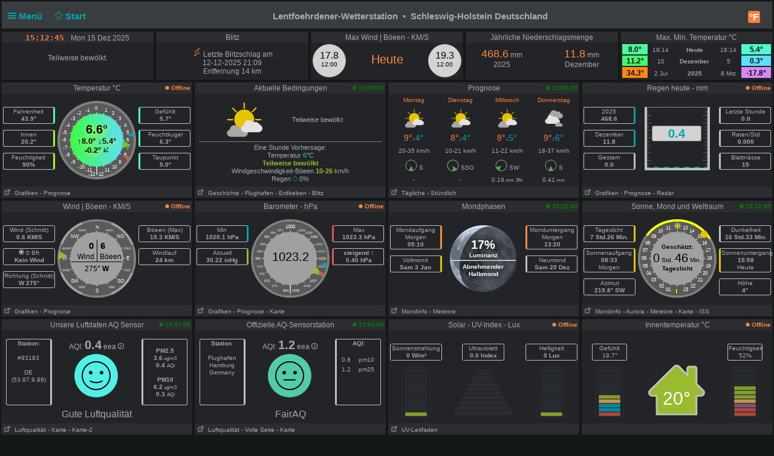

--- FILE ---
content_type: text/html; charset=UTF-8
request_url: https://lentfoehrden-wetter.de/index.php
body_size: 26133
content:
<!DOCTYPE html>
<html  lang="de"  class="dark" >
<head>
<title>Schleswig-Holstein Deutschland Home Weather Station (wd version)</title>
<meta content="Personal Home weather station with the weather conditions for Schleswig-Holstein Deutschland" name="description">
<!-- Facebook Meta Tags -->
<meta property="og:url" content="">
<meta property="og:type" content="website">
<meta property="og:title" content="PWS_Dashboard at Schleswig-Holstein Deutschland">
<meta property="og:description" content="Personal Weather Station with the weather conditions for Schleswig-Holstein Deutschland">
<!-- Twitter Meta Tags -->
<meta property="twitter:card" content="summary">
<meta property="twitter:url" content="">
<meta property="twitter:title" content="">
<meta property="twitter:description" content="Weather conditions for Schleswig-Holstein Deutschland">
<meta content="INDEX,FOLLOW" name="robots">
<meta name="mobile-web-app-capable" content="yes">
<meta name="apple-mobile-web-app-capable" content="yes">
<meta name=apple-mobile-web-app-title content="Personal Weather Station">
<meta name="viewport" content="width=device-width, height=device-height, initial-scale=1, viewport-fit=cover">
<meta name="theme-color" content="#ffffff">
<link rel="manifest" href="css/manifest.json">
<link rel="icon" href="img/icon.png" type="image/x-icon" />
<link href="css/featherlight.css" type="text/css" rel="stylesheet" />
<script src="https://ajax.googleapis.com/ajax/libs/jquery/3.5.1/jquery.min.js"></script>
<script src="js/featherlight.js"></script>
<style>
.featherlight .featherlight-inner {background:url(./img/loading.gif) top center no-repeat;  }        
.featherlight-content    { background: transparent; max-width: 850px; width: 100%;} 
.featherlight-content .featherlight-close-icon { top: 0px; left: 0px; width: 60px; height: 20px; background: transparent;}
.featherlight-content iframe {width: 100%; height: 100%;} 
@keyframes fadeOut {  0% {opacity: 2;} 50% {opacity: 1;}100% {opacity: 0;}} 

*, html       { box-sizing: border-box;       
                text-align: center; 
                font-family: arial,sans-serif;}
body          { margin: 0 auto; 
                padding: 0;    
                font-size: 14px;  
                line-height: 1.2;}                               
small         { line-height: 12px;}
sup           { vertical-align: 20%;
                font-size: smaller;}
a             { text-decoration: none;}
div           { display: block;}
h1            { font-size: 15px;}
img           { vertical-align: middle;}
.PWS_weather_container 
              { display: flex; 
                justify-content: center; flex-wrap: wrap; flex-direction: row; align-items: flex-start;
                overflow: hidden; 
                margin: 0 auto;}
.PWS_weather_item 
              { position: relative; 
                width: 316px; min-width: 316px; float: left;
                height: 192px; 
                margin: 2px;
                border: 1px solid #000;  
                font-size: 12px;  }
.PWS_weather_item_s 
              { position: relative; 
                min-width: 200px; float: left;
                height: 80px; 
                margin: 2px;
                border: 1px solid #000;  
                font-size: 12px; }
.PWS_module_title 
              { width:100%;  
                height: 18px; 
                border: none;}
.PWS_module_content 
              { font-size: 10px; 
                vertical-align: middle;}             
.PWS_ol_time  { margin-top: -14px; 
                margin-right: 2px; 
                font-size: 10px;
                line-height: 10px; 
                float: right;} 
.PWS_left    { float: left;  width: 86px;  margin-left:  2px;  border: none;}
.PWS_right   { float: right; width: 86px;  margin-right: 2px;  border: none; }
.PWS_middle  { float: left;  width: 136px; margin: 0 auto;      border: none; }
.PWS_2_heigh { height: 80px; vertical-align: middle;}
.PWS_3_heigh { height: 53px; vertical-align: middle;}
.PWS_4_heigh { height: 40px; vertical-align: middle;}
.PWS_div_left{ height: 28px; margin: 0 auto; margin-top: 10px; font-size: 10px; 
                border-radius: 3px; border: 1px solid silver; 
                border-right: 3px solid silver;  padding: 1px; }    
.PWS_div_right{ height: 28px; margin: 0 auto; margin-top: 10px; font-size: 10px; 
                border-radius: 3px; border: 1px solid silver; 
                border-left: 3px solid silver;  padding: 1px; }        
.orange      { color: #ff8841;}
.green       { color: #9aba2f;}
.blue        { color: #01a4b4;}
.yellow      { color: #ecb454;}
.red         { color: #f37867;}
.purple      { color: #916392;}
.maroon      { color: rgb(208, 80, 65);}
.grey        { color: #aaaaaa;}
.large       { font-size: 20px;}
.narrow      { width: 100px;}      
.PWS_bucket {   
        height:105px; width:108px;
        border:         4px solid  silver;
        border-top:     1px dotted rgb(233, 235, 241);
        background:     url("img/rain/marker.png");
        background-size:cover;
        margin: 0px auto;}
.PWS_bucket .water {
        background:     url("img/rain/water.png");
        border: 0px;}
.PWS_bucket .clouds {
        background:     rgba(159, 163, 166, 0.4);
        border:         0px;
        border-top:     1px dotted rgb(255, 124, 57);}
.PWS_bucket .empty {
        background-color: transparent;
        border: 0px;}
.PWS_border             {  border: 1px solid silver; }
.PWS_notify 
    {   width:  250px;
        right:  10px;
        top:    120px;
        z-index: 9999;
        position: fixed;
        font-family: Arial, Helvetica, sans-serif;
        animation-fill-mode: both;
        animation-name: fadeOut;       }
.PWS_notify_box 
    {   position: relative;
        min-height: 80px;
        margin-bottom: 8px;
        font-size: 15px;
        background: rgb(97, 106, 114)}
.PWS_notify_box .PWS_notify_header
    {   position: relative;
        height: 26px;
        color: #aaa;
        background-color: rgb(61, 64, 66);} 
.PWS_notify_box .content
    {   padding: 8px;
        background: rgba(97, 106, 114, 1);
        color: #fff;
        text-align: center;}
.PWS_notify_box .PWS_notify_left
    {   float: left;
        text-align: left;
        padding: 3px;}
.PWS_notify_box .PWS_notify_right
    {   float: right;
        text-align: right;
        padding: 3px;}
@media screen and (max-width: 639px) {
        .PWS_weather_item, .PWS_weather_item_s {margin: 2px auto 0; float: none; width: 99%;}   /* # 2023-08-01 */
        .PWS_middle {display: inline-block; float: none; }                                      /* # 2023-08-01 */
        .invisible {display: none;}
        .cposition4 {display: none;}
        .cposition3 {display: none;}
        .cposition2 {display: none;}
        .featherlight-content {height: 250px;}
}
@media screen and (min-width: 640px){
        .PWS_weather_container {width: 640px;}
        .cposition4 {display: none;}
        .cposition3 {display: none;}
        .PWS_weather_item_s {width: 209px;}
        .featherlight-content {height: 350px;}
}
@media screen and (min-width: 850px){
        .featherlight-content {height: 550px;}
}
@media screen and (min-width: 960px)  {
        .PWS_weather_container {width: 960px;}
        .cposition4 {display: block;}
        .cposition3 {display: none;}
        .PWS_weather_item_s {width: 236px;}
        .featherlight-content {height: 550px;}
        .left_table td {text-align: left;}
}
@media screen and (min-width: 1280px) {
        .PWS_weather_container {width: 1280px;}
        .cposition4 {display: block;}
        .cposition3 {display: block;}
        .PWS_weather_item_s {width: 252px;}
}
#sidebarMenu {   
    position: absolute;
    left: 0;
    width: 240px;
    top: 2px;
    float: left;
    z-index: 30}
.sidebarMenuInner {
    margin: 0;
    padding: 0;
    width: 240px;
    float: left;}
.sidebarMenuInner li {
    list-style: none;
    padding: 5px 5px 5px 10px;
    cursor: pointer;
    border-bottom: 0;
    float: left;
    width: 240px;
    font-size: 12px;
    font-weight: 400}
.sidebarMenuInner .separator {
    cursor: default;
    margin: 5px 0px;
    font-weight: bold;}
.sidebarMenuInner li a {
    cursor: pointer;
    text-decoration: none;
    float: left;
    font-size: 12px;}
.sidebarMenuInner li a:hover {
    color: #f5650a;}
</style>
<style>
html          { color: #aaa; 
                background-color: #151819; 
                height: 100%; }
a             { color: #aaa; }
h1            { background-color: #393D40; }
.PWS_weather_item , .PWS_weather_item_s
              { border-color: transparent;
                background-color: rgba(36,38,43,0.9); }
.PWS_module_title 
              { background-color: #787f841a; }
.sidebarMenuInner .separator    { border-top: 1px  #5b6165 solid; 
                border-bottom: 1px  #5b6165 solid;  } 
.PWS_bar      { color: #787f841a;}
.PWS_border   { border-color: transparent;}
.PWS_offline  { color: #ff8841;}
.PWS_online   { color: green;}
#sidebarMenu  { background-color: #393D40; }
.PWS_round { border-radius: 50%;}
html { }
</style>
</head>
<body style="height: 100%;">
<!-- begin top layout -->

<div class="PWS_weather_container "  style="clear: both;  margin: 0 auto; ">
<div class="PWS_weather_item" style=" width: 100%; height: 46px; margin: 2px; ">
<h1  style="padding: 10px; padding-top: 15px;  margin: 0 auto; width: 100%; height: 44px;" >
<script>
  function altmenuclick() { showmenu(document.getElementById("sidebarMenu")) }
  function showmenu(which){
    if (!document.getElementById)
    return
    if (which.style.display=="block")
    which.style.display="none"
    else
    which.style.display="block"
  }
</script>
<a style="float: left; color: #01a4b4;  height: 20px; z-index: 4; cursor: pointer;" onclick="altmenuclick()">
<svg version="1.1" xmlns="http://www.w3.org/2000/svg" xmlns:xlink="http://www.w3.org/1999/xlink" x="0px" y="0px" width="14px" height="14px" xml:space="preserve">
<g fill="#01a4b4"><path d="M0,3  l0,2 21,0 0,-2z" /><path d="M0,7 l0,2 21,0 0,-2z" /><path d="M0,11 l0,2 21,0 0,-2z" /></g>
</svg>&nbsp;Menü&nbsp;&nbsp;</a>
<a style="float: left; color: #01a4b4; height: 20px; z-index: 4; cursor: pointer;" href="./index.php?theme=dark&lang=de-dl&units=metric">&nbsp;&nbsp;
<svg width=14 height=14 fill=currentcolor stroke=currentcolor  viewBox="0 0 93 97.06" >
<g><path d="M92.56,45.42l-45-45a1.54,1.54,0,0,0-2.12,0l-45,45a1.5,1.5,0,0,0,0,2.12l8.12,8.12a1.54,1.54,0,0,0,2.12,0l2.16-2.16V95.56a1.5,1.5,0,0,0,1.5,1.5H78.66a1.5,1.5,0,0,0,1.5-1.5V53.5l2.16,2.16a1.5,1.5,0,0,0,2.12,0l8.12-8.12A1.5,1.5,0,0,0,92.56,45.42ZM37.66,94.06V70.65H55.34V94.06ZM77.16,50.63V94.06H58.34V69.15a1.5,1.5,0,0,0-1.5-1.5H36.16a1.5,1.5,0,0,0-1.5,1.5V94.06H15.84V50.63s0-.08,0-.11L46.5,19.84,77.17,50.51S77.16,50.59,77.16,50.63Zm6.23,1.86L47.56,16.66a1.54,1.54,0,0,0-2.12,0L9.62,52.48l-6-6L46.5,3.6,89.38,46.48Z"/></g>
</svg>&nbsp;Start&nbsp;&nbsp;</a>
<span class="" style="float: right; margin-right: 10px;">
<a class="" href="./index.php?units=us&theme=dark&lang=de-dl">
<span style="display: flex; color: white; border-radius: 3px; box-sizing: content-box;
        width: 18px; height: 18px; padding: 1px; 
        background: #ff7c39; font-weight: 600; font-size: 16px;
        align-items: center; justify-content: center;">&deg;F</span>
</a>
</span>
<b class=" invisible" >Lentfoehrdener-Wetterstation&nbsp; &#8226;&nbsp; Schleswig-Holstein Deutschland</b>
<span id="positionClock" style="float: right; width: 30px; display: block; background: transparent" class="invisible">
&nbsp;
</span>
</h1>
</div>
<!-- end top layout -->

<span id="theTime" style="font-size: 12px; padding: 0px;">
</span>
<script>
var clockID;
var imp = "";
var cmm = " ";
var yourTimeZoneFrom=1;
var d=new Date("2025-12-15T15:12:40+01:00");
var x=new Date();
var weekdays=["Son ","Mon ","Die ","Mit ","Don ","Frei ","Sam "];
var months=["Jan ","Feb ","Mrz ","Apr ","Mai ","Juni ","Jul ","Aug ","Sep ","Oct ","Nov ","Dez "];
var tzDifference=yourTimeZoneFrom*60+d.getTimezoneOffset();
var offset=tzDifference*60*1000;
function UpdateClock()
     {  var e   = new Date(new Date().getTime()+offset);
        var hrs = e.getHours();
        var c   = hrs;
        if (c < 10) { c = "0"+c;}
        if (imp != "") 
             {  var ce  = hrs;
                if (ce > 12)  { ce  = ce - 12;}
                if (ce == 0)  { ce  = 12;}
                if (hrs < 12) { imp = "&nbsp;am";}
                if (hrs > 11) { imp = "&nbsp;pm";}
                c = ce;}
        var a   = e.getMinutes();
        if (a < 10) { a = "0"+a;}
        var g   = e.getSeconds();
        if (g < 10) { g = "0"+g;}      
        var f   = cmm+e.getFullYear();
        var h   = months[e.getMonth()];
        var b   = e.getDate();
        var i   = weekdays[e.getDay()];   
        document.getElementById("positionlastmt").innerHTML = 
        "<span  style=' position: relative;  top: 2px; font-family: \"Lucida Sans\", Monaco, monospace; font-weight: bold; font-size: 13px; color: #FF7C39;'>"
        +c+":"+a+":"+g+imp+"&emsp;</span><span style=' position: relative;  top: 2px;  '> "+" "+i+" "+b+" "+h+""+f+"</span>";
        }
function StartClock(){clockID=setInterval(UpdateClock,1000)}
StartClock();
</script>
<div class="PWS_weather_container" style="clear: both; " >
<div class="PWS_weather_item_s cpositionlast" style="height: 80px;  ">
                    <div class="PWS_module_title" id="positionlastmt"><span style="position: relative;  top: 2px;" id="positionlastmt_s"></span></div>
                    <script> var id_blck= "positionlast"; </script>
                    <div id="positionlast">
<br /><img src="./img/loading.gif" alt="loading">
                    </div>
                </div>
<div class="PWS_weather_item_s cposition1" style="height: 80px;  ">
                    <div class="PWS_module_title" id="position1mt"><span style="position: relative;  top: 2px;" id="position1mt_s">Blitz</span></div>
                    <script> var id_blck= "position1"; </script>
                    <div id="position1">
<!-- 20251215 20251212 -->
<div style="font-size:12px; padding-top: 8px;"><span class="orange"><svg  viewBox='0 0 32 32' width='15' height='15' fill='none' stroke='currentcolor' stroke-linecap='round' stroke-linejoin='round' stroke-width='2'>
    <path d='M18 13 L26 2 8 13 14 19 6 30 24 19 Z' /></svg></span> Letzte Blitzschlag am<br />12-12-2025 21:09<br />Entfernung 14 km</div>

                    </div>
                </div>
<div class="PWS_weather_item_s cposition2" style="height: 80px;  ">
                    <div class="PWS_module_title" id="position2mt"><span style="position: relative;  top: 2px;" id="position2mt_s">Max Wind | Böeen - KM/S</span></div>
                    <script> var id_blck= "position2"; </script>
                    <div id="position2">
<div class="PWS_div_left PWS_round" style="width: 55px; height: 55px; margin: 2px; padding-top: 8px; border-width: 1px; float: left; background-color: lightgrey; color:black;"><span style="font-size: 16px; ">17.8</span><br />12:00
</div>
<div class="PWS_div_left PWS_round" style="width: 55px; height: 55px; margin: 2px; padding-top: 8px; border-width: 1px; float: right; background-color: lightgrey; color:black;"><span style="font-size: 16px; ">19.3</span><br />12:00
        </div>
<span class="large orange" style="display: block; padding-top: 15px;">Heute</span>
                    </div>
                </div>
<div class="PWS_weather_item_s cposition3" style="height: 80px;  ">
                    <div class="PWS_module_title" id="position3mt"><span style="position: relative;  top: 2px;" id="position3mt_s">Jährliche Niederschlagsmenge</span></div>
                    <script> var id_blck= "position3"; </script>
                    <div id="position3">
<div style="width: 44%; margin: 4px; padding: 4px; float: left;">
     <span class="orange" style="font-size: 18px;">468.6</span> mm<br />2025
</div>
<div style="width: 44%; margin: 4px; padding: 4px; float: right;">
     <span class="orange" style="font-size: 18px;">11.8</span> mm<br />Dezember
</div>

                    </div>
                </div>
<div class="PWS_weather_item_s cposition4" style="height: 80px;  ">
                    <div class="PWS_module_title" id="position4mt"><span style="position: relative;  top: 2px;" id="position4mt_s">Max. Min. Temperatur &deg;C</span></div>
                    <script> var id_blck= "position4"; </script>
                    <div id="position4">
<table style=" width: 100%; height: 60px; font-size: smaller;"><tr>
<td style=" vertical-align:bottom; background-color: #48FB9E; color: black;"><span style="font-size: 12px; font-weight: 700;">8.0&deg; </span></td>
<td style=" vertical-align:bottom;">18:14</td>
<td style=" vertical-align:bottom;"><b>Heute</b></td><td style=" vertical-align:bottom;">18:14</td>
<td style=" vertical-align:bottom; background-color: #50FBCD; color: black;"><span style="font-size: 12px; font-weight: 700;">5.4&deg; </span></td>
</tr><tr>
<td style=" vertical-align:bottom; background-color: #41FB6A; color: black;"><span style="font-size: 12px; font-weight: 700;">11.2&deg; </span></td>
<td style=" vertical-align:bottom;">10</td>
<td style=" vertical-align:bottom;"><b>Dezember</b></td><td style=" vertical-align:bottom;">5</td>
<td style=" vertical-align:bottom; background-color: #5CE0FA; color: black;"><span style="font-size: 12px; font-weight: 700;">0.3&deg; </span></td>
</tr><tr>
<td style=" vertical-align:bottom; background-color: #FE890F; color: black;"><span style="font-size: 12px; font-weight: 700;">34.3&deg; </span></td>
<td style=" vertical-align:bottom;">2 Jul </td>
<td style=" vertical-align:bottom;"><b>2025</b></td><td style=" vertical-align:bottom;">8 Mrz </td>
<td style=" vertical-align:bottom; background-color: #D688F8; color: black;"><span style="font-size: 12px; font-weight: 700;">-17.8&deg; </span></td>
</tr></table>
                    </div>
                </div>
</div> <!--end top layout -->
<!-- begin outside/station data section -->
        <div class="PWS_weather_container " >
<!-- first row of three or four -->        
<!-- $cols_extra=1 $rows_extra=1 -->
  <div class="PWS_weather_item"><!-- position11 temp_c_block.php -->
    <div class="PWS_module_title">
        <span style="position: relative;  top: 2px;">Temperatur &deg;C</span>
    </div>
    <div id="position11" style="height: 154px;">
<div class="PWS_ol_time"><b class="PWS_offline"> 
<svg viewBox="0 0 32 32" width="7" height="7" fill="currentcolor">
<circle cx="16" cy="16" r="14"></circle>
</svg>
Offline </b></div>
<div class="PWS_module_content"><br />
<!-- left values -->
<div class="PWS_left">
<div class="PWS_div_left" style="border-right-color: #4BFBAE;">Fahrenheit<b><br />43.9&deg;</b></div>
<div class="PWS_div_left" style="border-right-color: #9DFC2A;">Innen<b><br />20.2&deg;</b></div>
<div class="PWS_div_left" style="border-right-color: #9DFC2A;">Feuchtigkeit<b><br />90% </b></div>
</div>
<!-- END of left values -->
<!-- middle part  -->
<div class="PWS_middle" style="width: 130px; height: 130px; margin-left:4px; margin-top: 0px; text-align: center;">

<svg width="130" height="130" viewBox="0 0 130 130" xmlns="http://www.w3.org/2000/svg">
  <defs>
    <linearGradient id="grad1" x1="0%" y1="0%" x2="100%" y2="0%">
      <stop offset="0%" style="stop-color:#3CFC46 ;stop-opacity:1" />
      <stop offset="100%" style="stop-color:#5CE0FA ;stop-opacity:1" />
    </linearGradient>
  </defs>
  <circle id="tempBack"  r="65" cx="65" cy="65" fill="grey"/>
  <circle id="tempDial"  style="fill: rgb(90, 90, 90);" cx="65" cy="65" r="61"/>
  <text x="62" y="15"    style=" fill: rgb(255, 255, 255) ; font-size: 8px;">0</text>
  
  <text x="46"  y="18"   style=" fill: rgb(255, 255, 255) ; font-size: 8px;">-1</text>
  <text x="78"  y="18"   style=" fill: rgb(255, 255, 255) ; font-size: 8px;">1</text>
  
  <text x="32"  y="23"   style=" fill: rgb(255, 255, 255) ; font-size: 8px;">-2</text>
  <text x="90"  y="23"   style=" fill: rgb(255, 255, 255) ; font-size: 8px;">2</text>  

  <text x="22"  y="32"   style=" fill: rgb(255, 255, 255) ; font-size: 8px;">-3</text>
  <text x="101" y="32"   style=" fill: rgb(255, 255, 255) ; font-size: 8px;">3</text>

  <text x="13"  y="43"   style=" fill: rgb(255, 255, 255) ; font-size: 8px;">-4</text>
  <text x="110" y="43"   style=" fill: rgb(255, 255, 255) ; font-size: 8px;">4</text>  

  <text x="8"   y="55"   style=" fill: rgb(255, 255, 255) ; font-size: 8px;">-5</text>
  <text x="114" y="55"   style=" fill: rgb(255, 255, 255) ; font-size: 8px;">5</text>  

  <text x="07"  y="67"   style=" fill: rgb(255, 255, 255) ; font-size: 8px;">-6</text>
  <text x="114" y="67"   style=" fill: rgb(255, 255, 255) ; font-size: 8px;">6</text> 
   
  <text x="9"   y="80"   style=" fill: rgb(255, 255, 255) ; font-size: 8px;">-7</text>
  <text x="114" y="80"   style=" fill: rgb(255, 255, 255) ; font-size: 8px;">7</text> 

  <text x="13"  y="92"   style=" fill: rgb(255, 255, 255) ; font-size: 8px;">-8</text>
  <text x="110" y="92"   style=" fill: rgb(255, 255, 255) ; font-size: 8px;">8</text>

  <text x="22"  y="104"  style=" fill: rgb(255, 255, 255) ; font-size: 8px;">-9</text>
  <text x="101" y="104"  style=" fill: rgb(255, 255, 255) ; font-size: 8px;">9</text>
 
  <text x="34" y="112"   style=" fill: rgb(255, 255, 255) ; font-size: 8px;">-10</text>
  <text x="90" y="112"   style=" fill: rgb(255, 255, 255) ; font-size: 8px;">10</text>
 
  <text x="46" y="117"   style=" fill: rgb(255, 255, 255) ; font-size: 8px;">-11</text>  
  <text x="78" y="117"   style=" fill: rgb(255, 255, 255) ; font-size: 8px;">11</text>

  <text x="65" y="120"  text-anchor="middle" style=" fill: rgb(255, 255, 255) ; font-size: 16px;">|</text>
  <text x="62" y="124"  text-anchor="end"    style=" fill: rgb(255, 255, 255) ; font-size: 8px;">-12</text>  
  <text x="68" y="124"  text-anchor="start"  style=" fill: rgb(255, 255, 255) ; font-size: 8px;">12</text> 
  
  
  <line style="stroke: rgb(255, 255, 255);" x1="19" y1="65" x2="111" y2="65" transform="rotate(0 65 65)"></line>
  <line style="stroke: rgb(255, 255, 255);" x1="19" y1="65" x2="111" y2="65" transform="rotate(15 65 65)"></line>
  <line style="stroke: rgb(255, 255, 255);" x1="19" y1="65" x2="111" y2="65" transform="rotate(30 65 65)"></line>
  <line style="stroke: rgb(255, 255, 255);" x1="19" y1="65" x2="111" y2="65" transform="rotate(45 65 65)"></line>
  <line style="stroke: rgb(255, 255, 255);" x1="19" y1="65" x2="111" y2="65" transform="rotate(60 65 65)"></line>
  <line style="stroke: rgb(255, 255, 255);" x1="19" y1="65" x2="111" y2="65" transform="rotate(75 65 65)"></line>
  <line style="stroke: rgb(255, 255, 255);" x1="19" y1="65" x2="111" y2="65" transform="rotate(90 65 65)"></line>
  <line style="stroke: rgb(255, 255, 255);" x1="19" y1="65" x2="111" y2="65" transform="rotate(105 65 65)"></line>
  <line style="stroke: rgb(255, 255, 255);" x1="19" y1="65" x2="111" y2="65" transform="rotate(120 65 65)"></line>
  <line style="stroke: rgb(255, 255, 255);" x1="19" y1="65" x2="111" y2="65" transform="rotate(135 65 65)"></line>
  <line style="stroke: rgb(255, 255, 255);" x1="19" y1="65" x2="111" y2="65" transform="rotate(150 65 65)"></line>
  <line style="stroke: rgb(255, 255, 255);" x1="19" y1="65" x2="111" y2="65" transform="rotate(165 65 65)"></line>
  <circle id="tempWhite" style="stroke-width: 0;"  fill="url(#grad1)" cx="65" cy="65" r="44"></circle>
  <polygon id="tempCrnt" points="108 72 122 65 108 58"  style="fill: #66cc33;" transform="rotate(9 65 65)"></polygon>
  <polygon id="tempHgh" points="116 65 126 61 126 69"  style="fill: #d65b4a;" transform="rotate(30 65 65)"></polygon>
  <polygon id="tempLow" points="116 65 126 61 126 69"  style="fill: #01a4b4;" transform="rotate(-9 65 65)"></polygon>
</svg>    <div style= "margin: 0 auto; position: absolute; top: 65px; width: 130px;">
        <div style=" margin: 0 auto; color: black; text-shadow: 2px 2px 10px yellow; font-size: 13px; ">
        <b style="font-size: 20px;">6.6&deg;</b>
        <br />&uarr;<b>8.0&deg;</b>  &darr;<b>5.4&deg;</b><br /><b>-0.2&deg;</b> 
<svg viewBox="0 0 10 10" width="10px" height="10px" xmlns="http://www.w3.org/2000/svg" >
  <g transform="matrix(-0.707107, 0.707107, -0.707107, -0.707107, 12.414218, 4.167655)">
    <line style="stroke: rgb(0, 0, 0); stroke-linecap: round; stroke-width: 1px;" x1="1" y1="5" x2="11" y2="5"/>
    <line style="stroke: rgb(0, 0, 0); stroke-linecap: round; stroke-width: 1px;" x1="6" y1="1" x2="11" y2="5"/>
    <line style="stroke: rgb(0, 0, 0); stroke-linecap: round; stroke-width: 1px;" x1="6" y1="9" x2="11" y2="5"/>
  </g>
</svg>
        </div>
    </div>
</div>
<!-- END of middle part  -->
<!-- right values -->
<div class="PWS_right">
<div class="PWS_div_right" style="border-left-color: #4DFBBE;">Gefühlt<b><br />5.7&deg;</b></div>
<div class="PWS_div_right" style="border-left-color: #4DFBBE;">Feuchtkugel<b><br />6.3&deg;</b></div>
<div class="PWS_div_right" style="border-left-color: #50FBCD;">Taupunkt<b><br />5.0&deg;</b></div>
<!-- END of right values -->
</div>
</div>
    </div>
    <div class="PWS_module_title" style="text-align: left; font-size: 10px; padding-top: 4px;">
<span><a href="PWS_graph_xx.php?type=temp&amp;script=temp_c_block.php&theme=dark&lang=de-dl&units=metric" data-featherlight="iframe" >&nbsp;<svg viewBox="0 0 32 32" width="12" height="10" fill="none" stroke="currentcolor" stroke-linecap="round" stroke-linejoin="round" stroke-width="10%">
        <path d="M14 9 L3 9 3 29 23 29 23 18 M18 4 L28 4 28 14 M28 4 L14 18"></path>
        </svg>
&nbsp;Grafiken</a></span>
<span><a href="fct_windy_popup.php?script=temp_c_block.php&theme=dark&lang=de-dl&units=metric" data-featherlight="iframe" > - Prognose</a></span>
    </div> 
<br></div>
  <div class="PWS_weather_item"><!-- position12 sky_block.php -->
    <div class="PWS_module_title">
        <span style="position: relative;  top: 2px;">Aktuelle Bedingungen</span>
    </div>
    <div id="position12" style="height: 154px;">
<div class="PWS_ol_time">
<b class="PWS_online"> 
<svg viewBox="0 0 32 32" width="7" height="7" fill="currentcolor">
<circle cx="16" cy="16" r="14"></circle>
</svg>
15:00:20 </b></div>
<table style="font-size: 11px; width: 98%; padding-top: 8px; margin: 0 auto; text-align: center; height: 154px;">
<tr>
<td><img style="vertical-align: bottom; width : 60px;" rel="prefetch" src="pws_icons/pc_day.svg" alt="Teilweise bewölkt">
</td>
<td style="width: 50%; text-align: left;">Teilweise bewölkt<br /></td>
</tr>
<tr>
<td colspan="2" style="border-top: 1px grey solid; "><span style="padding: 4px;">Eine Stunde Vorhersage:</span><br />
 Temperatur <b style="color: #01A4B4;">6</b>&deg;C
<br /><b style="color: #9aba2f;">Teilweise bewölkt </b>
<br /><span>Windgeschwindigkeit-Böeen</span> 
<b style="color: #9aba2f;">10-26</b> km/h
<br />Regen 
<svg viewBox="0 0 400 500" width="8px" fill="#01a4b5" stroke="#01a4b5" stroke-width="3%" xmlns="http://www.w3.org/2000/svg">
  <g transform="matrix(0.920767, 0, 0, 0.856022, -36.138042, 33.74263)" style="">
    <g>
      <path d="M348.242,124.971C306.633,58.176,264.434,4.423,264.013,3.889C262.08,1.433,259.125,0,256,0 c-3.126,0-6.079,1.433-8.013,3.889c-0.422,0.535-42.621,54.287-84.229,121.083c-56.485,90.679-85.127,161.219-85.127,209.66 C78.632,432.433,158.199,512,256,512c97.802,0,177.368-79.567,177.368-177.369C433.368,286.19,404.728,215.65,348.242,124.971z M256,491.602c-86.554,0-156.97-70.416-156.97-156.97c0-93.472,123.907-263.861,156.971-307.658 C289.065,70.762,412.97,241.122,412.97,334.632C412.97,421.185,342.554,491.602,256,491.602z"/>
    </g>
  </g>
  <g transform="matrix(1, 0, 0, 1, -198.610708, -193.744378)">
    <g>
      <path d="M275.451,86.98c-1.961-2.815-3.884-5.555-5.758-8.21c-3.249-4.601-9.612-5.698-14.215-2.45 c-4.601,3.249-5.698,9.613-2.45,14.215c1.852,2.623,3.75,5.328,5.688,8.108c1.982,2.846,5.154,4.369,8.377,4.369 c2.012,0,4.046-0.595,5.822-1.833C277.536,97.959,278.672,91.602,275.451,86.98z"/>
    </g>
  </g>
</svg>
 0%
</td>
</tr>
</table>    </div>
    <div class="PWS_module_title" style="text-align: left; font-size: 10px; padding-top: 4px;">
<span><a href="history_popup.php?script=sky_block.php&theme=dark&lang=de-dl&units=metric" data-featherlight="iframe" >&nbsp;<svg viewBox="0 0 32 32" width="12" height="10" fill="none" stroke="currentcolor" stroke-linecap="round" stroke-linejoin="round" stroke-width="10%">
        <path d="M14 9 L3 9 3 29 23 29 23 18 M18 4 L28 4 28 14 M28 4 L14 18"></path>
        </svg>
&nbsp;Geschichte</a></span>
<span><a href="metar_popup.php?script=sky_block.php&theme=dark&lang=de-dl&units=metric" data-featherlight="iframe" > - Flughafen</a></span>
<span><a href="earthquake_c_popup.php?script=sky_block.php&theme=dark&lang=de-dl&units=metric" data-featherlight="iframe" > - Erdbeben</a></span>
<span><a href="image_popup.php?nr=bo&amp;script=sky_block.php&theme=dark&lang=de-dl&units=metric" data-featherlight="iframe" > - Blitz</a></span>
    </div> 
<br></div>
  <div class="PWS_weather_item"><!-- position13 fct_block.php -->
    <div class="PWS_module_title">
        <span style="position: relative;  top: 2px;">Prognose</span>
    </div>
    <div id="position13" style="height: 154px;">
<div class="PWS_ol_time"><b class="PWS_online"> 
<svg viewBox="0 0 32 32" width="7" height="7" fill="currentcolor">
<circle cx="16" cy="16" r="14"></circle>
</svg>
15:00:20 </b></div>
<table style="font-size: 10px; width: 310px; margin: 0px auto; height: 154px; text-align: center; overflow: hidden;">
<tr>
<td><span style="color: #FF7C39;">Montag</span></td>
<td><span style="color: #FF7C39;">Dienstag</span></td>
<td><span style="color: #FF7C39;">Mittwoch</span></td>
<td><span style="color: #FF7C39;">Donnerstag</span></td>
</tr>
<tr>
<td><img src="pws_icons/pc_day.svg" width="60" height="32" style="vertical-align: top;" alt="icon" > </td>
<td><img src="pws_icons/pc_day.svg" width="60" height="32" style="vertical-align: top;" alt="icon" > </td>
<td><img src="pws_icons/pc_day.svg" width="60" height="32" style="vertical-align: top;" alt="icon" > </td>
<td><img src="pws_icons/ovc.svg" width="60" height="32" style="vertical-align: top;" alt="icon" > </td>
</tr>
<tr>
<td><span style="font-size: 14px; color: #FF7C39;">9&deg;</span>&darr;<span style="font-size: 14px; color: #01A4B4;">4&deg;</span></td>
<td><span style="font-size: 14px; color: #FF7C39;">8&deg;</span>&darr;<span style="font-size: 14px; color: #01A4B4;">4&deg;</span></td>
<td><span style="font-size: 14px; color: #FF7C39;">8&deg;</span>&darr;<span style="font-size: 14px; color: #01A4B4;">5&deg;</span></td>
<td><span style="font-size: 14px; color: #FF7C39;">9&deg;</span>&darr;<span style="font-size: 14px; color: #01A4B4;">6&deg;</span></td>
</tr>
<tr>
<td>20-35 km/h</td>
<td>10-21 km/h</td>
<td>11-22 km/h</td>
<td>18-37 km/h</td>
</tr>
<tr>
<td><img src="img/windicons/S.svg" width="20" height="20" alt="S"  style="vertical-align: bottom;"> S</td>
<td><img src="img/windicons/SSE.svg" width="20" height="20" alt="SSE"  style="vertical-align: bottom;"> SSO</td>
<td><img src="img/windicons/SW.svg" width="20" height="20" alt="SW"  style="vertical-align: bottom;"> SW</td>
<td><img src="img/windicons/S.svg" width="20" height="20" alt="S"  style="vertical-align: bottom;"> S</td>
</tr>
<tr>
<td>-</td>
<td>-</td>
<td>0.19<small> mm</small> <small>3%</small></td>
<td>0.41<small> mm</small></td>
</tr>
</table>
    </div>
    <div class="PWS_module_title" style="text-align: left; font-size: 10px; padding-top: 4px;">
<span><a href="fct_darksky_popup_daily.php?script=fct_block.php&theme=dark&lang=de-dl&units=metric" data-featherlight="iframe" >&nbsp;<svg viewBox="0 0 32 32" width="12" height="10" fill="none" stroke="currentcolor" stroke-linecap="round" stroke-linejoin="round" stroke-width="10%">
        <path d="M14 9 L3 9 3 29 23 29 23 18 M18 4 L28 4 28 14 M28 4 L14 18"></path>
        </svg>
&nbsp;Tägliche</a></span>
<span><a href="fct_darksky_popup_hourly.php?script=fct_block.php&theme=dark&lang=de-dl&units=metric" data-featherlight="iframe" > - Stündlich</a></span>
    </div> 
<br></div>
  <div class="PWS_weather_item"><!-- position14 rain_c_block.php -->
    <div class="PWS_module_title">
        <span style="position: relative;  top: 2px;">Regen heute - mm</span>
    </div>
    <div id="position14" style="height: 154px;">
<div class="PWS_ol_time"><b class="PWS_offline"> 
<svg viewBox="0 0 32 32" width="7" height="7" fill="currentcolor">
<circle cx="16" cy="16" r="14"></circle>
</svg>
Offline </b></div>
<div class="PWS_module_content"><br />
<!-- left values -->
<div class="PWS_left">
<div class="PWS_div_left" style="border-right-color: #01a4b4;;">2025<br /><b >468.6</b></div>
<div class="PWS_div_left" style="border-right-color: #01a4b4;;">Dezember<br /><b >11.8</b></div>
<div class="PWS_div_left" style="border-right-color: silver;;">Gestern<br /><b >0.0</b></div>
</div>
<!-- END of left values -->
<!-- middle part with bucket -->
<div class="PWS_middle">
    <div class="PWS_bucket" style="position: absolute; margin: 10px 15px;">
        <div class="empty" style="height: 98px;"></div>
        <div class="water" style="height: 2px;"></div>
    <div class="orange" 
        style="position: inherit; width: 82px; top: 30px; left: 8px;  
        border-radius: 3px; border: 1px solid grey; 
        background-color: lightgray;">
        <b style="font-size: 20px; color: #01a4b4;">0.4</b>
    </div>
    </div>
</div>
<!-- END of middle part with bucket -->
<!-- right values -->
<div class="PWS_right">
<div class="PWS_div_right" style="border-left-color: silver;;">Letzte Stunde<br /><b >0.0</b></div>
<div class="PWS_div_right" style="border-left-color: silver;;">Raten/Std<br /><b >0.000</b></div>
<div class="PWS_div_right" style="border-left-color: silver;;">Blattnässe<br /><b >15</b></div>
<!-- END of right values -->
</div>
</div>
    </div>
    <div class="PWS_module_title" style="text-align: left; font-size: 10px; padding-top: 4px;">
<span><a href="PWS_graph_xx.php?type=rain&amp;script=rain_c_block.php&theme=dark&lang=de-dl&units=metric" data-featherlight="iframe" >&nbsp;<svg viewBox="0 0 32 32" width="12" height="10" fill="none" stroke="currentcolor" stroke-linecap="round" stroke-linejoin="round" stroke-width="10%">
        <path d="M14 9 L3 9 3 29 23 29 23 18 M18 4 L28 4 28 14 M28 4 L14 18"></path>
        </svg>
&nbsp;Grafiken</a></span>
<span><a href="fct_windy_popup.php?script=rain_c_block.php&theme=dark&lang=de-dl&units=metric" data-featherlight="iframe" > - Prognose</a></span>
<span><a href="image_popup.php?nr=rain&amp;script=rain_c_block.php&theme=dark&lang=de-dl&units=metric" data-featherlight="iframe" > - Radar</a></span>
    </div> 
<br></div>
  <div class="PWS_weather_item"><!-- position21 wind_c_block.php -->
    <div class="PWS_module_title">
        <span style="position: relative;  top: 2px;">Wind | Böeen - KM/S</span>
    </div>
    <div id="position21" style="height: 154px;">
<div class="PWS_ol_time"><b class="PWS_offline"> 
<svg viewBox="0 0 32 32" width="7" height="7" fill="currentcolor">
<circle cx="16" cy="16" r="14"></circle>
</svg>
Offline </b></div>
<div class="PWS_module_content"><br />
<!-- left values -->
<div class="PWS_left">
<!-- average speed -->
<div class="PWS_div_left" style="border-right-width: 1px;">Wind (Schnitt)<br /><b >0.6 KM/S</b></div>
<!-- beaufort   -->
<div class="PWS_div_left" style="border-right-width: 1px;"><svg id="bft00" width="9px" height="9px" viewBox="0 0 42 42" version="1.1" xmlns="http://www.w3.org/2000/svg">
  <path fill="currentcolor" stroke="currentcolor" stroke-width="0.09375" opacity="1.00" d="M 17.043 1.641 C 23.433 0.35 30.425 2.322 35.007 7.003 C 38.305 10.648 40.936 15.272 40.9 20.314 C 41.517 30.81 32.355 40.789 21.78 40.831 C 11.426 41.583 1.824 32.754 1.171 22.527 C 0.285 12.932 7.575 3.386 17.043 1.641 M 17.121 7.435 C 10.958 9.137 6.362 15.449 6.823 21.853 C 7.157 29.059 13.731 35.442 21.029 35.2 C 28.092 35.42 34.454 29.47 35.177 22.541 C 35.908 16.449 32.028 10.222 26.383 7.946 C 23.468 6.733 20.149 6.641 17.121 7.435 Z" style=""/>
  <path fill="#fff" stroke="#fff" stroke-width="0.09375" opacity="1.00" d="M 19.448 11.408 C 24.434 10.947 29.001 15.592 28.427 20.564 C 28.086 25.386 23.087 29.131 18.363 28.039 C 13.122 27.415 9.739 20.996 12.179 16.323 C 13.434 13.443 16.328 11.557 19.448 11.408 Z" style=""/>
</svg> 0 Bft<br /><b>Kein Wind</b></div>
<!-- wind direction average   -->
<div class="PWS_div_left" style="border-right-width: 1px;">Richtung (Schnitt)<br /><b>W 275&deg;</b></div>
</div>
<!-- END of left values -->
<!-- middle part  -->
<div class="PWS_middle" style="width: 130px; height: 130px; margin-left:4px; margin-top: 0px; text-align: center; ">
  <div style=" height: 130px; margin: 0 auto; ">

<svg width="130" height="130" viewBox="0 0 130 130" xmlns="http://www.w3.org/2000/svg" >
  <defs></defs>  
  <circle id="windBack"  r="63" cx="65" cy="65" style=" fill:none;  stroke-width: 4px; stroke: grey; " />
  <circle id="windRing"  r="63" cx="65" cy="65" stroke-width="4" stroke-dasharray="49.480084294039" 
       style="fill: none; stroke: rgb(160, 160, 160); " transform="rotate(22.5 65 65) "/>
  <circle id="windDial"  style="fill: rgb(90, 90, 90);" cx="65" cy="65" r="61"/>
  <text x="63"  y="16"   style="fill: rgb(255, 255, 255) ; font-size: 8px;">N</text>
  <text x="35"  y="20"   style="fill: rgb(255, 255, 255) ; font-size: 5px;">NNW</text>
  <text x="80"  y="20"   style="fill: rgb(255, 255, 255) ; font-size: 5px;">NNO</text>
  <text x="22"  y="31"   style="fill: rgb(255, 255, 255) ; font-size: 8px;">NW</text>
  <text x="98"  y="31"   style="fill: rgb(255, 255, 255) ; font-size: 8px;">NO</text>
  <text x="08"  y="50"   style="fill: rgb(255, 255, 255) ; font-size: 5px;">WNW</text>
  <text x="110" y="50"   style="fill: rgb(255, 255, 255) ; font-size: 5px;">ONO</text>  
  <text x="08"  y="67"   style="fill: rgb(255, 255, 255) ; font-size: 8px;">W</text>
  <text x="114" y="67"   style="fill: rgb(255, 255, 255) ; font-size: 8px;">E</text>  
  <text x="08"  y="86"   style="fill: rgb(255, 255, 255) ; font-size: 5px;">WSW</text>
  <text x="110" y="86"   style="fill: rgb(255, 255, 255) ; font-size: 5px;">OSO</text>
  <text x="22" y="105"   style="fill: rgb(255, 255, 255) ; font-size: 8px;">SW</text>
  <text x="99" y="105"   style="fill: rgb(255, 255, 255) ; font-size: 8px;">SO</text>
  <text x="35" y="114"   style="fill: rgb(255, 255, 255) ; font-size: 5px;">SSW</text>
  <text x="85" y="114"   style="fill: rgb(255, 255, 255) ; font-size: 5px;">SSO</text>
  <text x="63" y="121"   style="fill: rgb(255, 255, 255) ; font-size: 8px;">S</text>  <line style="stroke: rgb(255, 255, 255);" x1="19" y1="65" x2="111" y2="65" transform="rotate(0 65 65)"></line>
  <line style="stroke: rgb(255, 255, 255);" x1="19" y1="65" x2="111" y2="65" transform="rotate(22.5 65 65)"></line>
  <line style="stroke: rgb(255, 255, 255);" x1="19" y1="65" x2="111" y2="65" transform="rotate(45 65 65)"></line>
  <line style="stroke: rgb(255, 255, 255);" x1="19" y1="65" x2="111" y2="65" transform="rotate(67.5 65 65)"></line>
  <line style="stroke: rgb(255, 255, 255);" x1="19" y1="65" x2="111" y2="65" transform="rotate(90 65 65)"></line>
  <line style="stroke: rgb(255, 255, 255);" x1="19" y1="65" x2="111" y2="65" transform="rotate(112.5 65 65)"></line>
  <line style="stroke: rgb(255, 255, 255);" x1="19" y1="65" x2="111" y2="65" transform="rotate(135 65 65)"></line>
  <line style="stroke: rgb(255, 255, 255);" x1="19" y1="65" x2="111" y2="65" transform="rotate(157.5 65 65)"></line>
  <circle id="windWhite" style="stroke-width: 0;  fill: rgb(160, 160, 160);" cx="65" cy="65" r="44"></circle>
  <polygon id="windCrnt" points="114 65 128 58 128 72"   style="fill: #9aba2f;"  transform="rotate(185 65 65)"></polygon>
</svg>
  </div>
          <div class="narrow" style="text-align: center; position: absolute; top: 0px; margin-top: 64px;width: 130px; color: black;"><table style="border-collapse: collapse; font-size: 12px; margin: 0 auto;  color: black;">
<tr>
<td style="font-size: 15px; text-align: right; border-right: 1px solid  black;"><b>0</b>&nbsp;</td>
<td style="font-size: 15px; text-align: left;  width: 50%; ">&nbsp;<b>6</b></td>
</tr>
<tr>
<td style="text-align: right; border-right: 1px solid   black;">Wind&nbsp;</td>
<td style="text-align: left;">&nbsp;Böeen</td>
</tr>
<tr>
<td colspan="2" style="height: 24px; text-align: center; border-top: 1px solid   black;">275&deg;  <b>W</b></td>
</tr>
</table>
</div>
</div>
<!-- END of middle part  -->
<!-- right values -->
<div class="PWS_right">
<!-- max speed  -->
<div class="PWS_div_right" style="border-left-width: 1px;">Böeen (Max)<br /><b>19.3 KM/S</b></div>
<!-- max speed  -->
<div class="PWS_div_right" style="border-left-width: 1px;">Windlauf<br /><b>24  km</b></div>
</div><!-- END of right values -->
</div>
    </div>
    <div class="PWS_module_title" style="text-align: left; font-size: 10px; padding-top: 4px;">
<span><a href="PWS_graph_xx.php?type=wind&amp;script=wind_c_block.php&theme=dark&lang=de-dl&units=metric" data-featherlight="iframe" >&nbsp;<svg viewBox="0 0 32 32" width="12" height="10" fill="none" stroke="currentcolor" stroke-linecap="round" stroke-linejoin="round" stroke-width="10%">
        <path d="M14 9 L3 9 3 29 23 29 23 18 M18 4 L28 4 28 14 M28 4 L14 18"></path>
        </svg>
&nbsp;Grafiken</a></span>
<span><a href="fct_windy_popup.php?script=wind_c_block.php&theme=dark&lang=de-dl&units=metric" data-featherlight="iframe" > - Prognose</a></span>
    </div> 
<br></div>
  <div class="PWS_weather_item"><!-- position22 baro_c_block.php -->
    <div class="PWS_module_title">
        <span style="position: relative;  top: 2px;">Barometer - hPa</span>
    </div>
    <div id="position22" style="height: 154px;">
<div class="PWS_ol_time"><b class="PWS_offline"> 
<svg viewBox="0 0 32 32" width="7" height="7" fill="currentcolor">
<circle cx="16" cy="16" r="14"></circle>
</svg>
Offline </b></div>
<div class="PWS_module_content"><br />
<!-- left values -->
<div class="PWS_left">
<!-- lowest value -->
<div class="PWS_div_left" style="border-right-color: #01a4b4;">Min<br /><b >1020.1&nbsp;hPa</b></div>
<!-- other unit block -->
<div class="PWS_div_left" style="border-right-color: #9aba2f;">Aktuell<br /><b >30.22&nbsp;inHg</b></div>
</div>
<!-- END of left values -->
<!-- middle part  -->
<div class="PWS_middle" style="width: 130px; height: 130px; margin-left:4px; margin-top: 0px; text-align: center; ">
        <div style=" height: 130px; margin: 0 auto; ">

<svg width="130" height="130" viewBox="0 0 130 130" xmlns="http://www.w3.org/2000/svg">
  <circle id="baroBack"  r="63" cx="65" cy="65" style=" fill:none;  stroke-width: 4px; stroke: grey; " />
  <circle id="baroDial"  style="fill: rgb(90, 90, 90);" cx="65" cy="65" r="61"/>
  <text x="57" y="15"    style=" fill: rgb(255, 255, 255) ; font-size: 8px;">1000</text>
  <text x="44"  y="20"   style=" fill: rgb(255, 255, 255) ; font-size: 5px;">997</text>
  <text x="78"  y="20"   style=" fill: rgb(255, 255, 255) ; font-size: 5px;">1003</text>
  <text x="32"  y="24"   style=" fill: rgb(255, 255, 255) ; font-size: 5px;">994</text>
  <text x="90"  y="24"   style=" fill: rgb(255, 255, 255) ; font-size: 5px;">1006</text>  
  <text x="22"  y="31"   style=" fill: rgb(255, 255, 255) ; font-size: 6px;">991</text>
  <text x="98"  y="31"   style=" fill: rgb(255, 255, 255) ; font-size: 6px;">1009</text>
  <text x="15"  y="43"   style=" fill: rgb(255, 255, 255) ; font-size: 5px;">988</text>
  <text x="107" y="43"   style=" fill: rgb(255, 255, 255) ; font-size: 5px;">1012</text>  
  <text x="10"  y="55"   style=" fill: rgb(255, 255, 255) ; font-size: 5px;">985</text>
  <text x="111" y="55"   style=" fill: rgb(255, 255, 255) ; font-size: 5px;">1015</text>  
  <text x="07"  y="67"   style=" fill: rgb(255, 255, 255) ; font-size: 6px;">982</text>
  <text x="112" y="67"   style=" fill: rgb(255, 255, 255) ; font-size: 6px;">1018</text>  
  <text x="10"  y="80"   style=" fill: rgb(255, 255, 255) ; font-size: 5px;">979</text>
  <text x="111" y="80"   style=" fill: rgb(255, 255, 255) ; font-size: 5px;">1021</text> 
  <text x="14"  y="92"   style=" fill: rgb(255, 255, 255) ; font-size: 5px;">976</text>
  <text x="107" y="92"   style=" fill: rgb(255, 255, 255) ; font-size: 5px;">1024</text>
  <text x="22" y="104"   style=" fill: rgb(255, 255, 255) ; font-size: 6px;">973</text>
  <text x="97" y="104"   style=" fill: rgb(255, 255, 255) ; font-size: 6px;">1027</text>
  <text x="35" y="112"   style=" fill: rgb(255, 255, 255) ; font-size: 5px;">970</text>
  <text x="87" y="112"   style=" fill: rgb(255, 255, 255) ; font-size: 5px;">1030</text>
  <text x="65" y="120"  text-anchor="middle" style=" fill: rgb(255, 255, 255) ; font-size: 16px;">|</text>
  <text x="62" y="120"  text-anchor="end"    style=" fill: rgb(255, 255, 255) ; font-size: 6px;">964</text>  
  <text x="68" y="120"  text-anchor="start"  style=" fill: rgb(255, 255, 255) ; font-size: 6px;">1036</text>   <line style="stroke: rgb(255, 255, 255);" x1="19" y1="65" x2="111" y2="65" transform="rotate(0 65 65)"></line>
  <line style="stroke: rgb(255, 255, 255);" x1="19" y1="65" x2="111" y2="65" transform="rotate(15 65 65)"></line>
  <line style="stroke: rgb(255, 255, 255);" x1="19" y1="65" x2="111" y2="65" transform="rotate(30 65 65)"></line>
  <line style="stroke: rgb(255, 255, 255);" x1="19" y1="65" x2="111" y2="65" transform="rotate(45 65 65)"></line>
  <line style="stroke: rgb(255, 255, 255);" x1="19" y1="65" x2="111" y2="65" transform="rotate(60 65 65)"></line>
  <line style="stroke: rgb(255, 255, 255);" x1="19" y1="65" x2="111" y2="65" transform="rotate(75 65 65)"></line>
  <line style="stroke: rgb(255, 255, 255);" x1="19" y1="65" x2="111" y2="65" transform="rotate(90 65 65)"></line>
  <line style="stroke: rgb(255, 255, 255);" x1="19" y1="65" x2="111" y2="65" transform="rotate(105 65 65)"></line>
  <line style="stroke: rgb(255, 255, 255);" x1="19" y1="65" x2="111" y2="65" transform="rotate(120 65 65)"></line>
  <line style="stroke: rgb(255, 255, 255);" x1="19" y1="65" x2="111" y2="65" transform="rotate(135 65 65)"></line>
  <line style="stroke: rgb(255, 255, 255);" x1="19" y1="65" x2="111" y2="65" transform="rotate(150 65 65)"></line>
  <line style="stroke: rgb(255, 255, 255);" x1="19" y1="65" x2="111" y2="65" transform="rotate(165 65 65)"></line>
  <circle id="baroWhite" style="stroke-width: 0;  fill: rgb(160, 160, 160);" cx="65" cy="65" r="44"></circle>
  <polygon id="baroCrnt" points="108 72 122 65 108 58"  style="fill: #9aba2f;" transform="rotate(26 65 65)"></polygon>
  <polygon id="baroHgh" points="116 65 126 61 126 69"  style="fill: #d65b4a;" transform="rotate(26.5 65 65)"></polygon>
  <polygon id="baroLow" points="116 65 126 61 126 69"  style="fill: #01a4b4;" transform="rotate(10.5 65 65)"></polygon>
</svg>
        </div>
        <div class="narrow" style="position: absolute; top: 50px; margin: 30px 15px; color: black;">
          <span class="large" >1023.2</span>
        </div> 
</div>
<!-- END of middle part  -->
<!-- right values -->
<div class="PWS_right">
<!-- highest value -->
<div class="PWS_div_right" style="border-left-color: #d65b4a;"><!-- max value -->Max<br /><b >1023.3&nbsp;hPa</b></div>
<div class="PWS_div_right" style="border-left-color: #d65b4a;"><!-- trend --><b>steigend &uarr;<br />0.40 hPa</b></div>
</div><!-- END of right values -->
</div>
    </div>
    <div class="PWS_module_title" style="text-align: left; font-size: 10px; padding-top: 4px;">
<span><a href="PWS_graph_xx.php?type=baro&amp;script=baro_c_block.php&theme=dark&lang=de-dl&units=metric" data-featherlight="iframe" >&nbsp;<svg viewBox="0 0 32 32" width="12" height="10" fill="none" stroke="currentcolor" stroke-linecap="round" stroke-linejoin="round" stroke-width="10%">
        <path d="M14 9 L3 9 3 29 23 29 23 18 M18 4 L28 4 28 14 M28 4 L14 18"></path>
        </svg>
&nbsp;Grafiken</a></span>
<span><a href="fct_windy_popup.php?script=baro_c_block.php&theme=dark&lang=de-dl&units=metric" data-featherlight="iframe" > - Prognose</a></span>
<span><a href="image_popup.php?nr=baro_ao&amp;script=baro_c_block.php&theme=dark&lang=de-dl&units=metric" data-featherlight="iframe" > - Karte</a></span>
    </div> 
<br></div>
  <div class="PWS_weather_item"><!-- position23 moon_c_block.php -->
    <div class="PWS_module_title">
        <span style="position: relative;  top: 2px;">Mondphasen</span>
    </div>
    <div id="position23" style="height: 154px;">
<!-- 
Array
(
    [phase] => 0.86428671420827
    [illumination] => 0.17102827137607
    [age] => 25.522895458873
    [distance] => 403558.68916583
    [diameter] => 0.4935048196129
    [sundistance] => 147225449.28677
    [new_moon] => 1763621296.6372
    [next_new_moon] => 1766195065.634
    [full_moon] => 1764890118.7183
    [next_full_moon] => 1767434655.6876
    [first_quarter] => 1764313185.8405
    [next_first_quarter] => 1766862638.5441
    [last_quarter] => 1765486368.7849
    [next_last_quarter] => 1768060154.6585
    [phase_name] => Waning Crescent
    [moonrise] => 1765767240
    [moonset] => 1765800420
    [moonrise2] => 1765858200
    [moonset2] => 1765887600
    [now] => 1765807960
)
 -->
<div class="PWS_ol_time"><b class="PWS_online"> 
<svg viewBox="0 0 32 32" width="7" height="7" fill="currentcolor">
<circle cx="16" cy="16" r="14"></circle>
</svg>
15:12:40 </b></div>
<div class="PWS_module_content"><br />
<!-- left values -->
<div class="PWS_left" style="height: 125px;">
<!-- moonrise -->
<div class="PWS_div_left" style="border-right-color: #ff8841; height: 40px;">Mondaufgang <br />Morgen<br /><b>05:10</b></div>
<div class="PWS_div_left" style="border-right-color: #e8c400;">Vollmond<br /><b>Sam  3 Jan  </b></div>
</div>
<!-- middle texts -->
<div class="PWS_middle" style="height: 125px;">
    <div style="width: 130px;  margin: 0px auto;">
     <div style="width: 110px;  margin: 0 auto; margin-top: 10px; 
        background-image: url(./img/moon.png); background-size: 110px 110px; background-repeat: no-repeat;">
    <svg width="110" height="110" viewBox="0 0 300 300" xmlns="http://www.w3.org/2000/svg" xmlns:xlink="http://www.w3.org/1999/xlink" style="transform: rotate(20deg);">
        <path d="M 150 0 C 18.4 10 18.4 290 150 300  350 290 350 10 150 0"  style="paint-order: fill;  fill: rgba(0, 0, 0, 0.60);;" />
        <path d="M 150 0 C 18.4 10 18.4 290 150 300  -50 290 -50 10 150 0"  style="paint-order: fill;  fill: transparent; " /> 
     </svg>
        <div style="position: absolute; top: 60px; width: 110px;">
        <div style=" margin: 0 auto; color: white; text-shadow: 2px 2px 10px black; ">
          <b class="large" >17%</b>        
          <br /><b >Luminanz</b>
          <hr style="margin: 1px; margin-bottom: 4px;">
          <b >Abnehmender Halbmond</b>
        </div>
        </div>
</div>
</div>
   </div>  
<!-- eo middle -->
<!-- right area  new and full moon -->
<div class="PWS_right" style="height: 125px;">
<div class="PWS_div_right" style="border-left-color: #ff8841; height: 40px;">Monduntergang<br />Morgen<br /><b >13:20</b></div>
<div class="PWS_div_right" style="">Neumond<br /><b >Sam  20 Dez  </b></div>
</div><!-- eo right area -->
<!-- no meteor showers today -->
</div>
    </div>
    <div class="PWS_module_title" style="text-align: left; font-size: 10px; padding-top: 4px;">
<span><a href="moon_popup.php?script=moon_c_block.php&theme=dark&lang=de-dl&units=metric" data-featherlight="iframe" >&nbsp;<svg viewBox="0 0 32 32" width="12" height="10" fill="none" stroke="currentcolor" stroke-linecap="round" stroke-linejoin="round" stroke-width="10%">
        <path d="M14 9 L3 9 3 29 23 29 23 18 M18 4 L28 4 28 14 M28 4 L14 18"></path>
        </svg>
&nbsp;Mondinfo</a></span>
<span><a href="meteors_popup.php?script=moon_c_block.php&theme=dark&lang=de-dl&units=metric" data-featherlight="iframe" > - Meteore</a></span>
    </div> 
<br></div>
  <div class="PWS_weather_item"><!-- position24 sun_c_block.php -->
    <div class="PWS_module_title">
        <span style="position: relative;  top: 2px;">Sonne, Mond und Weltraum</span>
    </div>
    <div id="position24" style="height: 154px;">
<div class="PWS_ol_time"><b class="PWS_online"> 
<svg viewBox="0 0 32 32" width="7" height="7" fill="currentcolor">
<circle cx="16" cy="16" r="14"></circle>
</svg>
15:12:40 </b></div>
<div class="PWS_module_content"><br />
<!-- left values -->
<div class="PWS_left">
<div class="PWS_div_left" style="border-right-color: #e8c400;">Tageslicht<br /><b >7 Std.26 Min. </b></div>
<div class="PWS_div_left" style="border-right-color: #e8c400; height: 40px;">Sonnenaufgang<br /><b >08:33</b><br />Morgen</div>
<div class="PWS_div_left" style="border-right-width: 1px;">Azimut<br /><b>219.8&deg; SW</b></div>
</div>
<!-- END of left values -->
<!-- middle part  -->
<div class="PWS_middle" style="width: 130px; height: 130px; margin-left:4px; margin-top: 0px; text-align: center; ">
    <div style=" height: 130px; margin: 0 auto; ">
<svg width="130" height="130" viewBox="0 0 130 130" xmlns="http://www.w3.org/2000/svg" >
  <circle id="sunBack"  r="63" cx="65" cy="65" 
        style=" fill:none;  stroke-width: 4px; stroke: grey; " />
  <circle id="sunRing"  r="63" cx="65" cy="65" 
         style=" fill:none; stroke-width: 4px; stroke: yellow; 
                stroke-dasharray:122 396;"
                transform = "rotate(-142.5  65 65 )"/>
  <circle id="sunDial"   style="fill: rgb(90, 90, 90);" cx="65" cy="65" r="61"/>
  <text x="46"  y="17"   style="white-space: pre; fill: rgb(255, 255, 255) ; font-size: 8px;">11</text>
  <text x="74"  y="17"   style="white-space: pre; fill: rgb(255, 255, 255) ; font-size: 8px;">13</text>
  <text x="33"  y="21.5" style="white-space: pre; fill: rgb(255, 255, 255) ; font-size: 8px;">10</text>
  <text x="85"  y="21.5" style="white-space: pre; fill: rgb(255, 255, 255) ; font-size: 8px;">14</text>
  <text x="22"  y="31"   style="white-space: pre; fill: rgb(255, 255, 255) ; font-size: 8px;">09</text>
  <text x="98"  y="31"   style="white-space: pre; fill: rgb(255, 255, 255) ; font-size: 8px;">15</text>
  <text x="12"  y="42"   style="white-space: pre; fill: rgb(255, 255, 255) ; font-size: 8px;">08</text>
  <text x="106" y="42"   style="white-space: pre; fill: rgb(255, 255, 255) ; font-size: 8px;">16</text>
  <text x="08"  y="54"   style="white-space: pre; fill: rgb(255, 255, 255) ; font-size: 8px;">07</text>
  <text x="112" y="54"   style="white-space: pre; fill: rgb(255, 255, 255) ; font-size: 8px;">17</text>
  <text x="06"  y="67"   style="white-space: pre; fill: rgb(255, 255, 255) ; font-size: 8px;">06</text>
  <text x="114" y="67"   style="white-space: pre; fill: rgb(255, 255, 255) ; font-size: 8px;">18</text>
  <text x="08"  y="80"   style="white-space: pre; fill: rgb(255, 255, 255) ; font-size: 8px;">05</text>
  <text x="112" y="80"   style="white-space: pre; fill: rgb(255, 255, 255) ; font-size: 8px;">19</text>
  <text x="14"  y="92"   style="white-space: pre; fill: rgb(255, 255, 255) ; font-size: 8px;">04</text>
  <text x="107" y="92"   style="white-space: pre; fill: rgb(255, 255, 255) ; font-size: 8px;">20</text>
  <text x="22" y="103"   style="white-space: pre; fill: rgb(255, 255, 255) ; font-size: 8px;">03</text>
  <text x="99" y="103"   style="white-space: pre; fill: rgb(255, 255, 255) ; font-size: 8px;">21</text>
  <text x="35" y="113"   style="white-space: pre; fill: rgb(255, 255, 255) ; font-size: 8px;">02</text>
  <text x="87" y="113"   style="white-space: pre; fill: rgb(255, 255, 255) ; font-size: 8px;">22</text>
  <text x="46" y="119"   style="white-space: pre; fill: rgb(255, 255, 255) ; font-size: 8px;">01</text>
  <text x="75" y="119"   style="white-space: pre; fill: rgb(255, 255, 255) ; font-size: 8px;">23</text>
  <g id="sunSunIcn" 
    transform="matrix(0.149059, 0, 0, 0.152871, -13.689035, -16.503487)" style="display: inline;">
    <path d="M 531.2117,140.66424 L 531.49603,180 L 559.10956,151.98436 L 531.49603,180 L 570.83179,179.71567 L 531.49603,180 L 559.51167,207.61353 L 531.49603,180 L 531.78036,219.33576 
        L 531.49603,180 L 503.8825,208.01564 L 531.49603,180 L 492.16027,180.28433 L 531.49603,180 L 503.4804,152.38647 L 531.49603,180 L 531.2117,140.66424 z " 
        id="path2895" style="opacity:1;color:black;fill:none;fill-opacity:1;fill-rule:evenodd;stroke:rgb(255, 255, 255);stroke-width:4.25196838;stroke-linecap:butt;stroke-linejoin:bevel;marker:none;marker-start:none;marker-mid:none;marker-end:none;stroke-miterlimit:4;stroke-dasharray:none;stroke-dashoffset:0;stroke-opacity:1;visibility:visible;display:inline;overflow:visible"/>
    <path style="opacity: 1; color: black; fill-opacity: 1; fill-rule: evenodd; stroke: none; stroke-width: 3.57874; stroke-linecap: butt; stroke-linejoin: bevel; marker: none; stroke-miterlimit: 4; stroke-dasharray: none; stroke-dashoffset: 0; stroke-opacity: 1; visibility: visible; display: inline; overflow: visible; fill: rgb(238, 255, 0);" id="path2893" d="M 553.72396 180 A 22.227922 22.227922 0 1 1  509.26811,180 A 22.227922 22.227922 0 1 1  553.72396 180 z"/>
    <path d="M 545.5671 180 A 14.071068 14.071068 0 1 1  517.42496,180 A 14.071068 14.071068 0 1 1  545.5671 180 z" id="path2891" style="opacity:1;color:black;fill:none;fill-opacity:1;fill-rule:evenodd;stroke:black;stroke-width:4.25196838;stroke-linecap:butt;stroke-linejoin:bevel;marker:none;marker-start:none;marker-mid:none;marker-end:none;stroke-miterlimit:4;stroke-dasharray:none;stroke-dashoffset:0;stroke-opacity:1;visibility:visible;display:inline;overflow:visible"/>
  </g>
  <g id="sunMnIcn" transform="matrix(0.26522, 0, 0, 0.272001, 11.130922, 74.802582)" style="">   
      <path style="stroke: black; stroke-miterlimit: 4; stroke-dasharray: none; stroke-opacity: 1; display: inline; fill: rgb(251, 255, 0); stroke-width: 2.60749px;" d="M 208.147 145.626 C 198.366 146.345 191.012 154.867 191.731 164.648 C 192.451 174.429 200.973 181.783 210.753 181.064 C 211.687 180.995 212.204 180.85 213.088 180.645 C 207.226 177.414 203.457 171.38 202.93 164.212 C 202.373 156.638 206.012 149.713 211.883 145.738 C 210.667 145.571 209.42 145.532 208.147 145.626 Z" id="path-2"/> 
  </g>
  <line style="stroke: rgb(255, 255, 255);" x1="19" y1="65" x2="111" y2="65" transform="rotate(0 65 65)"></line>
  <line style="stroke: rgb(255, 255, 255);" x1="19" y1="65" x2="111" y2="65" transform="rotate(15 65 65)"></line>
  <line style="stroke: rgb(255, 255, 255);" x1="19" y1="65" x2="111" y2="65" transform="rotate(30 65 65)"></line>
  <line style="stroke: rgb(255, 255, 255);" x1="19" y1="65" x2="111" y2="65" transform="rotate(45 65 65)"></line>
  <line style="stroke: rgb(255, 255, 255);" x1="19" y1="65" x2="111" y2="65" transform="rotate(60 65 65)"></line>
  <line style="stroke: rgb(255, 255, 255);" x1="19" y1="65" x2="111" y2="65" transform="rotate(75 65 65)"></line>
  <line style="stroke: rgb(255, 255, 255);" x1="19" y1="65" x2="111" y2="65" transform="rotate(90 65 65)"></line>
  <line style="stroke: rgb(255, 255, 255);" x1="19" y1="65" x2="111" y2="65" transform="rotate(105 65 65)"></line>
  <line style="stroke: rgb(255, 255, 255);" x1="19" y1="65" x2="111" y2="65" transform="rotate(120 65 65)"></line>
  <line style="stroke: rgb(255, 255, 255);" x1="19" y1="65" x2="111" y2="65" transform="rotate(135 65 65)"></line>
  <line style="stroke: rgb(255, 255, 255);" x1="19" y1="65" x2="111" y2="65" transform="rotate(150 65 65)"></line>
  <line style="stroke: rgb(255, 255, 255);" x1="19" y1="65" x2="111" y2="65" transform="rotate(165 65 65)"></line>
  <circle id="sunWhite" style="stroke-width: 0;  fill: rgb(160, 160, 160);" cx="65" cy="65" r="44"></circle>
  <circle id="sun_Pntr" style="fill: #e8c400;" cx="125" cy="65" r="6" transform="rotate(-42 65 65) "></circle>
</svg>
    </div>
    <div class="narrow" style="position: absolute; top: 40px; margin: 30px 15px; color: black;">
        <b class="" >Geschätzt:</b>
        <br />
        <span class="large" > 0</span>  Std. <span class="large" >46</span>  Min. 
        <br />
        <b class="">Tageslicht</b>
    </div>
</div>
<!-- END of middle part  -->
<!-- right values -->
<div class="PWS_right">
<div class="PWS_div_right" >Dunkelheit<br /><b >16 Std.33 Min. </b></div>
<div class="PWS_div_right" style="height: 40px; border-left-color: #e8c400;">Sonnenuntergang<br /><b >15:58</b><br />Heute</div>
<div class="PWS_div_right" style="border-left-width: 1px;">Höhe<br /><b >4&deg;</b></div>
</div><!-- END of right values -->
</div>
    </div>
    <div class="PWS_module_title" style="text-align: left; font-size: 10px; padding-top: 4px;">
<span><a href="moon_popup.php?script=sun_c_block.php&theme=dark&lang=de-dl&units=metric" data-featherlight="iframe" >&nbsp;<svg viewBox="0 0 32 32" width="12" height="10" fill="none" stroke="currentcolor" stroke-linecap="round" stroke-linejoin="round" stroke-width="10%">
        <path d="M14 9 L3 9 3 29 23 29 23 18 M18 4 L28 4 28 14 M28 4 L14 18"></path>
        </svg>
&nbsp;Mondinfo</a></span>
<span><a href="aurora_popup.php?script=sun_c_block.php&theme=dark&lang=de-dl&units=metric" data-featherlight="iframe" > - Aurora</a></span>
<span><a href="meteors_popup.php?script=sun_c_block.php&theme=dark&lang=de-dl&units=metric" data-featherlight="iframe" > - Meteore</a></span>
<span><a href="image_popup.php?nr=earth&amp;script=sun_c_block.php&theme=dark&lang=de-dl&units=metric" data-featherlight="iframe" > - Karte</a></span>
<span><a href="_my_settings/iss_popup.php?script=sun_c_block.php&theme=dark&lang=de-dl&units=metric" data-featherlight="iframe" > - ISS</a></span>
    </div> 
<br></div>
  <div class="PWS_weather_item"><!-- position31 AQ_luftdaten_c_block.php -->
    <div class="PWS_module_title">
        <span style="position: relative;  top: 2px;">Unsere Luftdaten AQ Sensor</span>
    </div>
    <div id="position31" style="height: 154px;">
<div class="PWS_ol_time"><b class="PWS_online"> 
<svg viewBox="0 0 32 32" width="7" height="7" fill="currentcolor">
<circle cx="16" cy="16" r="14"></circle>
</svg>
14:57:08 </b></div>
<br /><div class="PWS_left" style="height: 110px; "><!-- some facts -->
    <div class="PWS_div_left" style="height: 110px; margin: 0px 5px; font-size: 10px; ">
        <span  class="normal" ><b>Station:</b><br /><br />#93183<br /><br />DE<br /> (53.87,9.89)    </span>
</div>
</div>
<div class="PWS_middle" style="height: 100px;"><!-- large icon -->
    AQI:&nbsp;<b  class=""  style="font-size: 20px; line-height: 1.0;">0.4</b>
    <a href="https://www.eea.europa.eu/themes/air/air-quality-index" target="_blank">eea <svg x="0px" y="0px" width="10" height="10" fill="currentcolor" stroke="currentcolor" stroke-width="8%" viewBox="0 0 1000 1000" enable-background="new 0 0 1000 1000">
<g><path d="M500,10C229.4,10,10,229.4,10,500c0,270.6,219.4,490,490,490c270.6,0,490-219.4,490-490C990,229.4,770.6,10,500,10z M500,967.9C241.6,967.9,32.1,758.4,32.1,500C32.1,241.6,241.6,32.1,500,32.1c258.4,0,467.9,209.5,467.9,467.9C967.9,758.4,758.4,967.9,500,967.9z M634.6,501.4l-247,248.3L371,733l230.3-231.6L371,269.8l16.6-16.7L634.6,501.4L634.6,501.4z"></path></g>
</svg>
</a><br />
    <div class="PWS_round" 
        style = "margin: 0 auto; margin-top: 5px;
                 width: 72px; 
                 height: 72px; 
                 background-color: rgb(80,240,230); 
                 border: 0px solid silver;">
        <img src="./img/aq_green.svg" width="72" height="72" alt="Air quality: GoodAQ " title="Air quality: GoodAQ " />
    </div>
</div>
<div class="PWS_right" style="height: 110px;">
    <div class="PWS_div_right" style="height: 110px;  margin: 0px 5px; font-size: 10px; ">
        <span  class="normal" >
<br /><b>PM2.5<br />3.6</b><small> ug/m3</small><br /><b>0.4</b> <small>AQI</small><br />
<br /><b>PM10<br />6.2</b><small> ug/m3</small><br /><b>0.3</b> <small>AQI</small><br />
        </span>
    </div>
</div>
<div style="clear: both; width: 100%; font-size: 16px; padding-top: 5px;">Gute Luftqualität</div>
<!-- eo weatheritem 2 -->
    </div>
    <div class="PWS_module_title" style="text-align: left; font-size: 10px; padding-top: 4px;">
<span><a href="AQ_luftdaten_popup.php?script=AQ_luftdaten_c_block.php&theme=dark&lang=de-dl&units=metric" data-featherlight="iframe" >&nbsp;<svg viewBox="0 0 32 32" width="12" height="10" fill="none" stroke="currentcolor" stroke-linecap="round" stroke-linejoin="round" stroke-width="10%">
        <path d="M14 9 L3 9 3 29 23 29 23 18 M18 4 L28 4 28 14 M28 4 L14 18"></path>
        </svg>
&nbsp;Luftqualität</a></span>
<a href="index.php?frame=airqualityLD&theme=dark&lang=de-dl&units=metric"> - Karte</a><span><a href="image_popup.php?nr=aq_map&amp;script=AQ_luftdaten_c_block.php&theme=dark&lang=de-dl&units=metric" data-featherlight="iframe" > - Karte-2</a></span>
    </div> 
<br></div>
  <div class="PWS_weather_item"><!-- position32 AQ_gov_c_block.php -->
    <div class="PWS_module_title">
        <span style="position: relative;  top: 2px;">Offizielle AQ-Sensorstation</span>
    </div>
    <div id="position32" style="height: 154px;">
<div class="PWS_ol_time"><b class="PWS_online"> 
<svg viewBox="0 0 32 32" width="7" height="7" fill="currentcolor">
<circle cx="16" cy="16" r="14"></circle>
</svg>
13:00:00 </b></div>
<br /><div class="PWS_left" style="height: 110px; "><!-- some facts -->
    <div class="PWS_div_left" style="height: 110px; margin: 0px 5px; font-size: 10px; overflow: hidden;">
        <span  class="normal" ><b>Station</b>:<br /><br />Flughafen<br /> Hamburg<br /> Germany</span>
    </div>
</div>
<div class="PWS_middle" style="height: 100px;"><!-- large icon -->
    AQI:&nbsp;<b  class=""  style="font-size: 20px; line-height: 1.0;">1.2</b>
    <a href="https://www.eea.europa.eu/themes/air/air-quality-index" target="_blank">eea <svg x="0px" y="0px" width="10" height="10" fill="currentcolor" stroke="currentcolor" stroke-width="8%" viewBox="0 0 1000 1000" enable-background="new 0 0 1000 1000">
<g><path d="M500,10C229.4,10,10,229.4,10,500c0,270.6,219.4,490,490,490c270.6,0,490-219.4,490-490C990,229.4,770.6,10,500,10z M500,967.9C241.6,967.9,32.1,758.4,32.1,500C32.1,241.6,241.6,32.1,500,32.1c258.4,0,467.9,209.5,467.9,467.9C967.9,758.4,758.4,967.9,500,967.9z M634.6,501.4l-247,248.3L371,733l230.3-231.6L371,269.8l16.6-16.7L634.6,501.4L634.6,501.4z"></path></g>
</svg>
</a><br />
    <div class="PWS_round" 
        style = "margin: 0 auto; margin-top: 5px;
                 width: 72px; 
                 height: 72px; 
                 background-color: rgb(80,204,170); 
                 border: 0px solid silver;">
        <img src="./img/aq_yellow.svg" width="72" height="72" alt="Air quality: FairAQ " title="Air quality: FairAQ " />
    </div>
</div>
<div class="PWS_right" style="height: 110px;">
    <div class="PWS_div_right" style="height: 110px;  margin: 0px 5px; font-size: 10px; ">
        <span  class="normal" ><b> AQI</b>:
        <br /><br /></span>
        <table style="width: 100%; font-size: 10px;">
            <tr><td>0.8</td><td>pm10</td></tr>
            <tr><td>1.2</td><td>pm25</td></tr>
        </table>
    </div>
</div>
<div style="clear: both; width: 100%; font-size: 16px; padding-top: 5px;">FairAQ</div>
<!-- eo weatheritem 2 -->
    </div>
    <div class="PWS_module_title" style="text-align: left; font-size: 10px; padding-top: 4px;">
<span><a href="AQ_gov_popup.php?script=AQ_gov_c_block.php&theme=dark&lang=de-dl&units=metric" data-featherlight="iframe" >&nbsp;<svg viewBox="0 0 32 32" width="12" height="10" fill="none" stroke="currentcolor" stroke-linecap="round" stroke-linejoin="round" stroke-width="10%">
        <path d="M14 9 L3 9 3 29 23 29 23 18 M18 4 L28 4 28 14 M28 4 L14 18"></path>
        </svg>
&nbsp;Luftqualität</a></span>
<a href="index.php?frame=airqualityPP&theme=dark&lang=de-dl&units=metric"> - Volle Seite</a><span><a href="image_popup.php?nr=aq_map&amp;script=AQ_gov_c_block.php&theme=dark&lang=de-dl&units=metric" data-featherlight="iframe" > - Karte</a></span>
    </div> 
<br></div>
  <div class="PWS_weather_item"><!-- position33 uvsolarlux_c_block.php -->
    <div class="PWS_module_title">
        <span style="position: relative;  top: 2px;">Solar - UV-Index - Lux</span>
    </div>
    <div id="position33" style="height: 154px;">
<div class="PWS_ol_time"><b class="PWS_offline"> 
<svg viewBox="0 0 32 32" width="7" height="7" fill="currentcolor">
<circle cx="16" cy="16" r="14"></circle>
</svg>
Offline </b></div>
<div class="PWS_module_content"><br />
<!-- left values -->
<div class="PWS_left">
<div class="PWS_div_right" style=" border-left-width: 1px;">
Sonnenstrahlung<br /><b>0 W/m² </b></div>
<div class="PWS_bar">
<svg opacity="0.8" width="60px" height="100px" viewBox="0 0 44 84">
  <path fill="currentcolor" opacity="0.8" d="M 1.958 8.008 C 3.288 8.018 2.67 8 4 8.01 C 4.01 31.34 3.99 54.67 4 77.99 C 16 78.01 28 78 40 78 C 40.01 54.67 39.99 31.34 40 8.01 C 41.34 8 40.708 8.031 42.038 8.021 C 42.038 8.021 42 56.68 42 80 C 28.67 80.01 15.34 80 2.01 80 C 1.99 56.7 1.958 8.008 1.958 8.008 Z"/>
 <path fill="currentcolor" opacity="1.0" d=" M 7.00  8.01 C 17.00  8.00 27.00  8.00 37.00  8.00 C 37.00  8.75 37.00 10.25 37.00 11.00 C 27.00 11.00 17.00 11.00 7.00 11.00 C 7.00 10.25 7.00  8.75 7.00  8.01 Z" />
 <path fill="currentcolor" opacity="1.0" d=" M 7.00 12.00 C 17.00 12.00 27.00 12.00 37.00 12.00 C 37.00 13.67 37.00 15.33 37.00 17.00 C 27.00 17.00 17.00 17.00 7.00 17.00 C 7.00 15.33 7.00 13.67 7.00 12.00 Z" />
 <path fill="currentcolor" opacity="1.0" d=" M 7.00 18.00 C 17.00 18.00 27.00 18.00 37.00 18.00 C 37.00 19.67 37.00 21.33 37.00 23.00 C 27.00 23.00 17.00 23.00 7.00 23.00 C 7.00 21.33 7.00 19.67 7.00 18.00 Z" />
 <path fill="currentcolor" opacity="1.0" d=" M 7.00 24.00 C 17.00 24.00 27.00 24.00 37.00 24.00 C 37.00 25.67 37.00 27.33 37.00 29.00 C 27.00 29.00 17.00 29.00 7.00 29.00 C 7.00 27.33 7.00 25.67 7.00 24.00 Z" />
 <path fill="currentcolor" opacity="1.0" d=" M 7.00 30.00 C 17.00 30.00 27.00 30.00 37.00 30.00 C 37.00 31.67 37.00 33.33 37.00 35.00 C 27.00 35.00 17.00 35.00 7.00 35.00 C 7.00 33.33 7.00 31.67 7.00 30.00 Z" />
 <path fill="currentcolor" opacity="1.0" d=" M 7.00 36.00 C 17.00 36.00 27.00 36.00 37.00 36.00 C 37.00 37.67 37.00 39.33 37.00 41.00 C 27.00 41.00 17.00 41.00 7.00 41.00 C 7.00 39.33 7.00 37.67 7.00 36.00 Z" />
 <path fill="currentcolor" opacity="1.0" d=" M 7.00 42.00 C 17.00 41.99 27.00 42.00 37.00 42.00 C 37.00 43.67 37.00 45.33 37.00 47.00 C 27.00 47.00 17.00 47.00 7.00 47.00 C 7.00 45.33 7.00 43.67 7.00 42.00 Z" />
 <path fill="currentcolor" opacity="1.0" d=" M 7.00 48.00 C 17.00 48.00 27.00 48.00 37.00 48.00 C 37.00 49.67 37.00 51.33 37.00 53.00 C 27.00 53.00 17.00 53.00 7.00 53.00 C 7.00 51.33 7.00 49.67 7.00 48.00 Z" />
 <path fill="currentcolor" opacity="1.0" d=" M 7.00 54.00 C 17.00 54.00 27.00 54.00 37.00 54.00 C 37.00 55.67 37.00 57.33 37.00 59.00 C 27.00 59.00 17.00 59.00 7.00 59.00 C 7.00 57.33 7.00 55.67 7.00 54.00 Z" />
 <path fill="currentcolor" opacity="1.0" d=" M 7.00 60.00 C 17.00 60.00 27.00 60.00 37.00 60.00 C 37.00 61.67 37.00 63.33 37.00 65.00 C 27.00 65.00 17.00 65.00 7.00 65.00 C 7.00 63.33 7.00 61.67 7.00 60.00 Z" />
 <path fill="currentcolor" opacity="1.0" d=" M 7.00 66.00 C 17.00 66.00 27.00 66.00 37.00 66.00 C 37.00 67.67 37.00 69.33 37.00 71.00 C 27.00 71.00 17.00 71.00 7.00 71.00 C 7.00 69.33 7.00 67.67 7.00 66.00 Z" />
 <path fill="#9aba2f" opacity="1.0" d=" M 7.00 72.00 C 17.00 72.00 27.00 72.00 37.00 72.00 C 37.00 73.67 37.00 75.33 37.00 77.00 C 27.00 77.00 17.00 77.00 7.00 77.00 C 7.00 75.33 7.00 73.67 7.00 72.00 Z" />
</svg>
</div>
</div><!-- END of left values -->
<!-- middle part  -->
<div class="PWS_middle">
<div class="PWS_div_right" style=" width: 70px; border-left-width: 1px;">
Ultraviolett<br /><b>0.0 Index</b></div>
<div class="PWS_bar">
 <svg id="pyramid_module" width="100px" height="100px" viewBox="0 0 980 792">
<path fill="currentcolor"  d=" M 37.24 719.17 C 147.49 718.78 257.75 719.11 368.00 719.00 C 559.56 719.13 751.13 718.75 942.69 719.19 C 954.83 742.74 967.22 766.17 980.00 789.39 L 980.00 792.00 L 0.00 792.00 L 0.00 789.37 C 12.76 766.16 25.41 742.86 37.24 719.17 Z" />
<path fill="currentcolor"  d=" M 81.31 637.18 C 353.79 636.86 626.31 636.91 898.78 637.16 C 906.01 653.63 915.67 668.54 923.22 684.82 C 927.18 690.19 930.08 696.53 932.10 702.93 C 637.39 703.05 342.67 703.04 47.96 702.93 C 49.21 696.12 53.57 689.92 57.16 684.13 C 64.21 667.89 74.16 653.32 81.31 637.18 Z" />
<path fill="currentcolor"  d=" M 125.36 555.16 C 368.45 554.89 611.55 554.89 854.64 555.16 C 857.46 560.61 860.95 565.93 863.17 571.85 C 867.36 577.00 869.52 583.57 872.56 589.48 C 877.07 594.10 877.62 601.36 881.96 606.05 C 884.38 610.97 887.32 615.73 889.13 620.93 C 623.06 621.05 356.98 621.05 90.91 620.93 C 94.59 610.88 100.90 602.01 105.31 592.28 C 110.35 586.23 111.63 577.81 116.82 571.85 C 119.04 565.93 122.54 560.61 125.36 555.16 Z" />
<path fill="currentcolor"  d=" M 165.17 481.10 C 381.75 480.90 598.33 481.00 814.91 481.05 C 822.14 494.55 829.45 508.01 836.33 521.71 C 839.46 527.32 843.00 532.83 845.13 538.93 C 608.38 539.05 371.62 539.05 134.86 538.92 C 138.62 529.13 144.48 520.39 149.05 510.99 C 154.83 501.25 159.22 490.74 165.17 481.10 Z" />
<path fill="currentcolor"  d=" M 201.31 412.18 C 393.79 411.86 586.31 411.91 778.78 412.15 C 786.97 430.19 797.63 447.15 806.12 464.93 C 595.39 465.05 384.65 465.04 173.92 464.94 C 182.32 447.09 192.76 430.04 201.31 412.18 Z" />
<path fill="currentcolor"  d=" M 238.32 343.18 C 406.12 342.88 573.96 342.88 741.75 343.18 C 747.04 352.67 751.46 362.64 756.99 372.00 C 760.56 380.21 766.14 387.46 769.13 395.93 C 583.06 396.05 396.98 396.05 210.91 395.93 C 219.12 377.94 229.43 360.88 238.32 343.18 Z" />
<path fill="currentcolor"  d=" M 273.33 277.19 C 417.80 276.86 562.31 276.91 706.77 277.16 C 715.16 293.95 724.34 310.34 733.02 326.99 C 571.02 327.01 409.02 327.02 247.03 326.98 C 255.55 310.16 264.54 293.84 273.33 277.19 Z" />
<path fill="currentcolor"  d=" M 306.28 215.17 C 428.76 214.89 551.28 214.88 673.75 215.18 C 682.09 230.39 689.68 245.75 698.02 260.98 C 559.35 261.01 420.67 261.02 282.00 260.97 C 290.25 245.78 298.01 230.35 306.28 215.17 Z" />
<path fill="currentcolor"  d=" M 336.08 158.04 C 438.69 157.99 541.30 157.93 643.91 158.07 C 648.49 167.73 654.44 176.70 658.49 186.62 C 661.14 190.43 663.71 194.47 665.13 198.93 C 548.38 199.05 431.62 199.05 314.87 198.92 C 321.04 184.87 329.43 171.89 336.08 158.04 Z" />
<path fill="currentcolor"  d=" M 365.36 103.21 C 448.45 102.86 531.56 102.87 614.65 103.20 C 618.01 109.63 621.86 115.83 624.49 122.62 C 628.78 128.60 631.63 135.53 635.15 141.92 C 538.38 142.05 441.62 142.06 344.85 141.92 C 348.40 135.23 351.34 128.01 355.89 121.92 C 358.38 115.35 361.97 109.32 365.36 103.21 Z" />
<path fill="currentcolor"  d=" M 394.17 49.10 C 458.08 48.90 522.01 48.99 585.92 49.06 C 589.55 57.30 594.93 64.39 598.17 72.85 C 601.66 76.94 603.46 82.25 605.95 87.01 C 528.65 86.97 451.34 87.04 374.03 86.97 C 380.77 74.37 386.86 61.39 394.17 49.10 Z" />
</svg>
</div>
</div>
<!-- END of middle part  -->
<!-- right values -->
<div class="PWS_right">
<div class="PWS_div_right" style=" border-left-width: 1px;">
Helligkeit<br /><b>0 Lux</b></div>
<div class="PWS_bar">
<svg opacity="0.8" width="60px" height="100px" viewBox="0 0 44 84">
  <path fill="currentcolor" opacity="0.8" d="M 1.958 8.008 C 3.288 8.018 2.67 8 4 8.01 C 4.01 31.34 3.99 54.67 4 77.99 C 16 78.01 28 78 40 78 C 40.01 54.67 39.99 31.34 40 8.01 C 41.34 8 40.708 8.031 42.038 8.021 C 42.038 8.021 42 56.68 42 80 C 28.67 80.01 15.34 80 2.01 80 C 1.99 56.7 1.958 8.008 1.958 8.008 Z"/>
 <path fill="currentcolor" opacity="1.0" d=" M 7.00  8.01 C 17.00  8.00 27.00  8.00 37.00  8.00 C 37.00  8.75 37.00 10.25 37.00 11.00 C 27.00 11.00 17.00 11.00 7.00 11.00 C 7.00 10.25 7.00  8.75 7.00  8.01 Z" />
 <path fill="currentcolor" opacity="1.0" d=" M 7.00 12.00 C 17.00 12.00 27.00 12.00 37.00 12.00 C 37.00 13.67 37.00 15.33 37.00 17.00 C 27.00 17.00 17.00 17.00 7.00 17.00 C 7.00 15.33 7.00 13.67 7.00 12.00 Z" />
 <path fill="currentcolor" opacity="1.0" d=" M 7.00 18.00 C 17.00 18.00 27.00 18.00 37.00 18.00 C 37.00 19.67 37.00 21.33 37.00 23.00 C 27.00 23.00 17.00 23.00 7.00 23.00 C 7.00 21.33 7.00 19.67 7.00 18.00 Z" />
 <path fill="currentcolor" opacity="1.0" d=" M 7.00 24.00 C 17.00 24.00 27.00 24.00 37.00 24.00 C 37.00 25.67 37.00 27.33 37.00 29.00 C 27.00 29.00 17.00 29.00 7.00 29.00 C 7.00 27.33 7.00 25.67 7.00 24.00 Z" />
 <path fill="currentcolor" opacity="1.0" d=" M 7.00 30.00 C 17.00 30.00 27.00 30.00 37.00 30.00 C 37.00 31.67 37.00 33.33 37.00 35.00 C 27.00 35.00 17.00 35.00 7.00 35.00 C 7.00 33.33 7.00 31.67 7.00 30.00 Z" />
 <path fill="currentcolor" opacity="1.0" d=" M 7.00 36.00 C 17.00 36.00 27.00 36.00 37.00 36.00 C 37.00 37.67 37.00 39.33 37.00 41.00 C 27.00 41.00 17.00 41.00 7.00 41.00 C 7.00 39.33 7.00 37.67 7.00 36.00 Z" />
 <path fill="currentcolor" opacity="1.0" d=" M 7.00 42.00 C 17.00 41.99 27.00 42.00 37.00 42.00 C 37.00 43.67 37.00 45.33 37.00 47.00 C 27.00 47.00 17.00 47.00 7.00 47.00 C 7.00 45.33 7.00 43.67 7.00 42.00 Z" />
 <path fill="currentcolor" opacity="1.0" d=" M 7.00 48.00 C 17.00 48.00 27.00 48.00 37.00 48.00 C 37.00 49.67 37.00 51.33 37.00 53.00 C 27.00 53.00 17.00 53.00 7.00 53.00 C 7.00 51.33 7.00 49.67 7.00 48.00 Z" />
 <path fill="currentcolor" opacity="1.0" d=" M 7.00 54.00 C 17.00 54.00 27.00 54.00 37.00 54.00 C 37.00 55.67 37.00 57.33 37.00 59.00 C 27.00 59.00 17.00 59.00 7.00 59.00 C 7.00 57.33 7.00 55.67 7.00 54.00 Z" />
 <path fill="currentcolor" opacity="1.0" d=" M 7.00 60.00 C 17.00 60.00 27.00 60.00 37.00 60.00 C 37.00 61.67 37.00 63.33 37.00 65.00 C 27.00 65.00 17.00 65.00 7.00 65.00 C 7.00 63.33 7.00 61.67 7.00 60.00 Z" />
 <path fill="currentcolor" opacity="1.0" d=" M 7.00 66.00 C 17.00 66.00 27.00 66.00 37.00 66.00 C 37.00 67.67 37.00 69.33 37.00 71.00 C 27.00 71.00 17.00 71.00 7.00 71.00 C 7.00 69.33 7.00 67.67 7.00 66.00 Z" />
 <path fill="#9aba2f" opacity="1.0" d=" M 7.00 72.00 C 17.00 72.00 27.00 72.00 37.00 72.00 C 37.00 73.67 37.00 75.33 37.00 77.00 C 27.00 77.00 17.00 77.00 7.00 77.00 C 7.00 75.33 7.00 73.67 7.00 72.00 Z" />
</svg>
</div>
</div><!-- END of right values -->
</div>
    </div>
    <div class="PWS_module_title" style="text-align: left; font-size: 10px; padding-top: 4px;">
<span><a href="uvsolarlux_popup.php?script=uvsolarlux_c_block.php&theme=dark&lang=de-dl&units=metric" data-featherlight="iframe" >&nbsp;<svg viewBox="0 0 32 32" width="12" height="10" fill="none" stroke="currentcolor" stroke-linecap="round" stroke-linejoin="round" stroke-width="10%">
        <path d="M14 9 L3 9 3 29 23 29 23 18 M18 4 L28 4 28 14 M28 4 L14 18"></path>
        </svg>
&nbsp;UV-Leitfaden</a></span>
    </div> 
<br></div>
  <div class="PWS_weather_item"><!-- position34 indoor_c_block.php -->
    <div class="PWS_module_title">
        <span style="position: relative;  top: 2px;">Innentemperatur &deg;C</span>
    </div>
    <div id="position34" style="height: 154px;">
<div class="PWS_ol_time"><b class="PWS_offline"> 
<svg viewBox="0 0 32 32" width="7" height="7" fill="currentcolor">
<circle cx="16" cy="16" r="14"></circle>
</svg>
Offline </b></div>
<div class="PWS_module_content"><br />
<!-- left values -->
<div class="PWS_left">
<div class="PWS_div_right" style="width: 58px; border-left-width: 1px;">
Gefühlt<br />19.7&deg;
</div>
<div class="PWS_bar">
<svg opacity="0.8" width="60px" height="100px" viewBox="0 0 44 84">
  <path fill="currentcolor" opacity="0.8" d="M 1.958 8.008 C 3.288 8.018 2.67 8 4 8.01 C 4.01 31.34 3.99 54.67 4 77.99 C 16 78.01 28 78 40 78 C 40.01 54.67 39.99 31.34 40 8.01 C 41.34 8 40.708 8.031 42.038 8.021 C 42.038 8.021 42 56.68 42 80 C 28.67 80.01 15.34 80 2.01 80 C 1.99 56.7 1.958 8.008 1.958 8.008 Z"/>
 <path fill="currentcolor" opacity="1.0" d=" M 7.00  8.01 C 17.00  8.00 27.00  8.00 37.00  8.00 C 37.00  8.75 37.00 10.25 37.00 11.00 C 27.00 11.00 17.00 11.00 7.00 11.00 C 7.00 10.25 7.00  8.75 7.00  8.01 Z" />
 <path fill="currentcolor" opacity="1.0" d=" M 7.00 12.00 C 17.00 12.00 27.00 12.00 37.00 12.00 C 37.00 13.67 37.00 15.33 37.00 17.00 C 27.00 17.00 17.00 17.00 7.00 17.00 C 7.00 15.33 7.00 13.67 7.00 12.00 Z" />
 <path fill="currentcolor" opacity="1.0" d=" M 7.00 18.00 C 17.00 18.00 27.00 18.00 37.00 18.00 C 37.00 19.67 37.00 21.33 37.00 23.00 C 27.00 23.00 17.00 23.00 7.00 23.00 C 7.00 21.33 7.00 19.67 7.00 18.00 Z" />
 <path fill="currentcolor" opacity="1.0" d=" M 7.00 24.00 C 17.00 24.00 27.00 24.00 37.00 24.00 C 37.00 25.67 37.00 27.33 37.00 29.00 C 27.00 29.00 17.00 29.00 7.00 29.00 C 7.00 27.33 7.00 25.67 7.00 24.00 Z" />
 <path fill="currentcolor" opacity="1.0" d=" M 7.00 30.00 C 17.00 30.00 27.00 30.00 37.00 30.00 C 37.00 31.67 37.00 33.33 37.00 35.00 C 27.00 35.00 17.00 35.00 7.00 35.00 C 7.00 33.33 7.00 31.67 7.00 30.00 Z" />
 <path fill="currentcolor" opacity="1.0" d=" M 7.00 36.00 C 17.00 36.00 27.00 36.00 37.00 36.00 C 37.00 37.67 37.00 39.33 37.00 41.00 C 27.00 41.00 17.00 41.00 7.00 41.00 C 7.00 39.33 7.00 37.67 7.00 36.00 Z" />
 <path fill="currentcolor" opacity="1.0" d=" M 7.00 42.00 C 17.00 41.99 27.00 42.00 37.00 42.00 C 37.00 43.67 37.00 45.33 37.00 47.00 C 27.00 47.00 17.00 47.00 7.00 47.00 C 7.00 45.33 7.00 43.67 7.00 42.00 Z" />
 <path fill="#9aba2f" opacity="1.0" d=" M 7.00 48.00 C 17.00 48.00 27.00 48.00 37.00 48.00 C 37.00 49.67 37.00 51.33 37.00 53.00 C 27.00 53.00 17.00 53.00 7.00 53.00 C 7.00 51.33 7.00 49.67 7.00 48.00 Z" />
 <path fill="#ecb454" opacity="1.0" d=" M 7.00 54.00 C 17.00 54.00 27.00 54.00 37.00 54.00 C 37.00 55.67 37.00 57.33 37.00 59.00 C 27.00 59.00 17.00 59.00 7.00 59.00 C 7.00 57.33 7.00 55.67 7.00 54.00 Z" />
 <path fill="#01a4b4" opacity="1.0" d=" M 7.00 60.00 C 17.00 60.00 27.00 60.00 37.00 60.00 C 37.00 61.67 37.00 63.33 37.00 65.00 C 27.00 65.00 17.00 65.00 7.00 65.00 C 7.00 63.33 7.00 61.67 7.00 60.00 Z" />
 <path fill="#01a4b4" opacity="1.0" d=" M 7.00 66.00 C 17.00 66.00 27.00 66.00 37.00 66.00 C 37.00 67.67 37.00 69.33 37.00 71.00 C 27.00 71.00 17.00 71.00 7.00 71.00 C 7.00 69.33 7.00 67.67 7.00 66.00 Z" />
 <path fill="rgb(208, 80, 65)" opacity="1.0" d=" M 7.00 72.00 C 17.00 72.00 27.00 72.00 37.00 72.00 C 37.00 73.67 37.00 75.33 37.00 77.00 C 27.00 77.00 17.00 77.00 7.00 77.00 C 7.00 75.33 7.00 73.67 7.00 72.00 Z" />
</svg>
</div>
</div><!-- END of left values -->
<!-- middle part  -->
<div class="PWS_middle" style="height: 132px;">
<!-- middle texts -->
<div class="PWS_div_left" style=" border-right-width: 1px; border-color: transparent;"><br /></div>
<div class="PWS_bar" style=" ">
<svg id="house" width="100px" height="100px" viewBox="0 0 300 300" fill="currentcolor" xmlns="http://www.w3.org/2000/svg">
  <defs>
    <linearGradient id="gradient-0" gradientUnits="userSpaceOnUse" x1="149.731" y1="20.819" x2="149.731" y2="271.715">
      <stop offset="0" style="stop-color: #bada55"/>
      <stop offset="1" style="stop-color: #758d29"/>
    </linearGradient>
  </defs>
  <path d="M 141.986 22.216 C 149.103 19.456 157.863 20.8 163.474 26.123 C 175.22 37.715 186.794 49.523 198.891 60.755 C 199.044 53.204 198.675 45.644 199.044 38.103 C 199.342 31.589 205.477 26.213 211.918 26.357 C 221.282 26.384 230.646 26.366 240.01 26.366 C 247.326 26.375 253.659 33.466 252.594 40.782 C 252.504 64.273 252.612 87.755 252.54 111.237 C 252.513 112.717 252.495 114.395 253.821 115.369 C 262.806 124.11 271.746 132.897 280.704 141.666 C 283.419 144.363 286.568 146.799 288.291 150.317 C 291.196 155.694 291.34 162.496 288.58 167.962 C 285.53 174.394 278.683 178.941 271.529 178.977 C 265.224 179.122 258.918 178.995 252.612 179.013 C 252.486 209.911 252.63 240.817 252.531 271.715 C 183.997 271.697 115.454 271.706 46.921 271.715 C 46.821 240.817 46.966 209.911 46.839 179.013 C 40.534 178.995 34.219 179.122 27.922 178.977 C 20.552 178.896 13.488 174.124 10.600999999999999 167.358 C 7.462 160.619 8.761 152.157 13.705 146.618 C 39.559 120.43 66.253 95.089 92.198 68.982 C 104.385 56.813 116.708 44.778 129.004 32.726 C 133.109 28.991 136.618 24.219 141.986 22.216 Z" style="stroke: url(#gradient-0); fill: rgb(192, 192, 192);"/>
  <path d="M 141.3 33.258 C 128.77 45.689 116.257 58.139 103.628 70.471 C 76.826 96.596 50.529 123.244 23.637 149.27 C 21.445 151.399 19.162 153.691 18.332 156.731 C 16.357 162.856 21.517 169.866 27.913 170.091 C 37.178 170.227 46.46 170.154 55.734 170.091 C 55.734 201.079 55.608 232.058 55.635 263.045 C 118.359 263.109 181.092 263.109 243.825 263.045 C 243.844 232.058 243.717 201.079 243.726 170.091 C 252.693 170.191 261.669 170.154 270.645 170.145 C 273.992 170.2 277.33 168.576 279.324 165.878 C 282.382 162.026 282.256 156.145 278.846 152.545 C 267.29 141.566 256.139 130.164 244.764 119.004 C 243.392 118.039 243.735 116.271 243.645 114.837 C 243.717 90.443 243.627 66.05 243.699 41.666 C 243.654 39.889 243.744 37.868 242.499 36.443 C 240.803 34.981 238.413 35.324 236.356 35.243 C 228.508 35.324 220.659 35.207 212.82 35.288 C 210.655 35.135 207.903 36.515 208.102 39.005 C 207.912 53.502 208.165 67.999 207.993 82.505 C 204.232 79.42 200.984 75.793 197.484 72.437 C 184.15 59.302 170.998 45.987 157.556 32.961 C 153.217 28.576 145.495 28.784 141.3 33.258 Z" style="fill: #9aba2f;"/>
</svg>
</div>
<div class="" style ="position: relative; top: -60px; margin: 0 auto; text-align: center;
  /*  height: 40px; */
    color: #fff;
    line-height: 13px;
    font-size: 30px;
    font-family: Helvetica,sans-seriff;
    font-weight: 400;">
<br />20&deg;
</div>
 </div>
<!-- END of middle part  -->
<!-- right values -->
<div class="PWS_right">
<div class="PWS_div_left" style="width: 58px; border-right-width: 1px;">
Feuchtigkeit<br />52%
</div>
<div class="PWS_bar">
<svg opacity="0.8" width="60px" height="100px" viewBox="0 0 44 84">
  <path fill="currentcolor" opacity="0.8" d="M 1.958 8.008 C 3.288 8.018 2.67 8 4 8.01 C 4.01 31.34 3.99 54.67 4 77.99 C 16 78.01 28 78 40 78 C 40.01 54.67 39.99 31.34 40 8.01 C 41.34 8 40.708 8.031 42.038 8.021 C 42.038 8.021 42 56.68 42 80 C 28.67 80.01 15.34 80 2.01 80 C 1.99 56.7 1.958 8.008 1.958 8.008 Z"/>
 <path fill="currentcolor" opacity="1.0" d=" M 7.00  8.01 C 17.00  8.00 27.00  8.00 37.00  8.00 C 37.00  8.75 37.00 10.25 37.00 11.00 C 27.00 11.00 17.00 11.00 7.00 11.00 C 7.00 10.25 7.00  8.75 7.00  8.01 Z" />
 <path fill="currentcolor" opacity="1.0" d=" M 7.00 12.00 C 17.00 12.00 27.00 12.00 37.00 12.00 C 37.00 13.67 37.00 15.33 37.00 17.00 C 27.00 17.00 17.00 17.00 7.00 17.00 C 7.00 15.33 7.00 13.67 7.00 12.00 Z" />
 <path fill="currentcolor" opacity="1.0" d=" M 7.00 18.00 C 17.00 18.00 27.00 18.00 37.00 18.00 C 37.00 19.67 37.00 21.33 37.00 23.00 C 27.00 23.00 17.00 23.00 7.00 23.00 C 7.00 21.33 7.00 19.67 7.00 18.00 Z" />
 <path fill="currentcolor" opacity="1.0" d=" M 7.00 24.00 C 17.00 24.00 27.00 24.00 37.00 24.00 C 37.00 25.67 37.00 27.33 37.00 29.00 C 27.00 29.00 17.00 29.00 7.00 29.00 C 7.00 27.33 7.00 25.67 7.00 24.00 Z" />
 <path fill="currentcolor" opacity="1.0" d=" M 7.00 30.00 C 17.00 30.00 27.00 30.00 37.00 30.00 C 37.00 31.67 37.00 33.33 37.00 35.00 C 27.00 35.00 17.00 35.00 7.00 35.00 C 7.00 33.33 7.00 31.67 7.00 30.00 Z" />
 <path fill="#9aba2f" opacity="1.0" d=" M 7.00 36.00 C 17.00 36.00 27.00 36.00 37.00 36.00 C 37.00 37.67 37.00 39.33 37.00 41.00 C 27.00 41.00 17.00 41.00 7.00 41.00 C 7.00 39.33 7.00 37.67 7.00 36.00 Z" />
 <path fill="#9aba2f" opacity="1.0" d=" M 7.00 42.00 C 17.00 41.99 27.00 42.00 37.00 42.00 C 37.00 43.67 37.00 45.33 37.00 47.00 C 27.00 47.00 17.00 47.00 7.00 47.00 C 7.00 45.33 7.00 43.67 7.00 42.00 Z" />
 <path fill="#9aba2f" opacity="1.0" d=" M 7.00 48.00 C 17.00 48.00 27.00 48.00 37.00 48.00 C 37.00 49.67 37.00 51.33 37.00 53.00 C 27.00 53.00 17.00 53.00 7.00 53.00 C 7.00 51.33 7.00 49.67 7.00 48.00 Z" />
 <path fill="#ecb454" opacity="1.0" d=" M 7.00 54.00 C 17.00 54.00 27.00 54.00 37.00 54.00 C 37.00 55.67 37.00 57.33 37.00 59.00 C 27.00 59.00 17.00 59.00 7.00 59.00 C 7.00 57.33 7.00 55.67 7.00 54.00 Z" />
 <path fill="#916392" opacity="1.0" d=" M 7.00 60.00 C 17.00 60.00 27.00 60.00 37.00 60.00 C 37.00 61.67 37.00 63.33 37.00 65.00 C 27.00 65.00 17.00 65.00 7.00 65.00 C 7.00 63.33 7.00 61.67 7.00 60.00 Z" />
 <path fill="rgb(208, 80, 65)" opacity="1.0" d=" M 7.00 66.00 C 17.00 66.00 27.00 66.00 37.00 66.00 C 37.00 67.67 37.00 69.33 37.00 71.00 C 27.00 71.00 17.00 71.00 7.00 71.00 C 7.00 69.33 7.00 67.67 7.00 66.00 Z" />
 <path fill="rgb(208, 80, 65)" opacity="1.0" d=" M 7.00 72.00 C 17.00 72.00 27.00 72.00 37.00 72.00 C 37.00 73.67 37.00 75.33 37.00 77.00 C 27.00 77.00 17.00 77.00 7.00 77.00 C 7.00 75.33 7.00 73.67 7.00 72.00 Z" />
</svg>
</div>
</div><!-- END of right values -->
</div>
    </div>
    <div class="PWS_module_title" style="text-align: left; font-size: 10px; padding-top: 4px;">
    </div> 
<br></div>
  <div class="PWS_weather_item"><!-- position41 earthquake_c_block.php -->
    <div class="PWS_module_title">
        <span style="position: relative;  top: 2px;">Erdbebendaten</span>
    </div>
    <div id="position41" style="height: 154px;">
<div class="PWS_ol_time">
<b class="PWS_online"> 
<svg viewBox="0 0 32 32" width="7" height="7" fill="currentcolor">
<circle cx="16" cy="16" r="14"></circle>
</svg>
15:00:20 </b></div>
<div class="PWS_module_content">
<!-- $ymd=20251215 $today=20251215 $yday=20251214 --><!-- quake 1 -->
<div class="PWS_right PWS_round" style="margin: 6px;  margin-top: 10px; height: 50px; width: 50px; padding: 10px;
        text-align: center; background-color: #9999F8;  color: black; 
        border: 1px solid silver;">
        <b class="large" >2.5</b>
</div>
<div class="PWS_right" style=" margin: 4px; margin-top: 10px; width: 230px;">
<b class="orange">Geringer Erdbeben</b><br />OFFSHORE VALPARAISO, CHILE<br />Heute @ 14:46<br />Tiefe: <b>40.6</b> KMs - Entfernung: <b>12332</b> KMs</div>
<!-- END quake 1 -->
<hr style="clear: both; margin: 2px;">
<!-- $ymd=20251215 $today=20251215 $yday=20251214 --><!-- quake 2 -->
<div class="PWS_right PWS_round" style="margin: 6px;  margin-top: 10px; height: 50px; width: 50px; padding: 10px;
        text-align: center; background-color: #9999F8;  color: black; 
        border: 1px solid silver;">
        <b class="large" >2.5</b>
</div>
<div class="PWS_right" style=" margin: 4px; margin-top: 10px; width: 230px;">
<b class="orange">Geringer Erdbeben</b><br />BALI REGION, INDONESIA<br />Heute @ 14:39<br />Tiefe: <b>10</b> KMs - Entfernung: <b>11657</b> KMs</div>
<!-- END quake 2 -->
</div>
    </div>
    <div class="PWS_module_title" style="text-align: left; font-size: 10px; padding-top: 4px;">
<span><a href="earthquake_c_popup.php?script=earthquake_c_block.php&theme=dark&lang=de-dl&units=metric" data-featherlight="iframe" >&nbsp;<svg viewBox="0 0 32 32" width="12" height="10" fill="none" stroke="currentcolor" stroke-linecap="round" stroke-linejoin="round" stroke-width="10%">
        <path d="M14 9 L3 9 3 29 23 29 23 18 M18 4 L28 4 28 14 M28 4 L14 18"></path>
        </svg>
&nbsp;Erdbeben</a></span>
    </div> 
<br></div>
  <div class="PWS_weather_item"><!-- position42 webcam_c_block.php -->
    <div class="PWS_module_title">
        <span style="position: relative;  top: 2px;">Live-Webcam</span>
    </div>
    <div id="position42" style="height: 154px;">
<a href="./_my_settings/webfilm_popup.php" data-featherlight="iframe" title="WEATHERSTATION WEBCAM">
<img src="https://kwa:Uid0vg1969@0769.mooo.com/onvif-http/snapshot?Prifile_201?_1765807960" alt="weathercam" style=" width: 100%;  height:100%; ;" />
</a>
    </div>
    <div class="PWS_module_title" style="text-align: left; font-size: 10px; padding-top: 4px;">
<span><a href="image_popup.php?nr=wcam1&lang=de-dl&amp;script=webcam_c_block.php&theme=dark&lang=de-dl&units=metric" data-featherlight="iframe" >&nbsp;<svg viewBox="0 0 32 32" width="12" height="10" fill="none" stroke="currentcolor" stroke-linecap="round" stroke-linejoin="round" stroke-width="10%">
        <path d="M14 9 L3 9 3 29 23 29 23 18 M18 4 L28 4 28 14 M28 4 L14 18"></path>
        </svg>
&nbsp;Vergrößern</a></span>
<span><a href="_my_settings/cam_movie_popup.php?script=webcam_c_block.php&theme=dark&lang=de-dl&units=metric" data-featherlight="iframe" > - Film</a></span>
    </div> 
<br></div>
  <div class="PWS_weather_item"><!-- position43 webcam2_c_block.php -->
    <div class="PWS_module_title">
        <span style="position: relative;  top: 2px;">Sonne/Wolkenradar</span>
    </div>
    <div id="position43" style="height: 154px;">
<a href="./_my_settings/webfilm_popup.php" data-featherlight="iframe" title="WEATHERSTATION WEBCAM">
<img src="https://neige.meteociel.fr/satellite/anim_ir.gif?_1628335244?_1765807960" alt="weathercam" style=" width: 100%;  height:100%; ;" />
</a>
    </div>
    <div class="PWS_module_title" style="text-align: left; font-size: 10px; padding-top: 4px;">
<span><a href="image_popup.php?nr=wcam2&amp;script=webcam2_c_block.php&theme=dark&lang=de-dl&units=metric" data-featherlight="iframe" >&nbsp;<svg viewBox="0 0 32 32" width="12" height="10" fill="none" stroke="currentcolor" stroke-linecap="round" stroke-linejoin="round" stroke-width="10%">
        <path d="M14 9 L3 9 3 29 23 29 23 18 M18 4 L28 4 28 14 M28 4 L14 18"></path>
        </svg>
&nbsp;Vergrößern</a></span>
    </div> 
<br></div>
  <div class="PWS_weather_item"><!-- position44 webcam3_c_block.php -->
    <div class="PWS_module_title">
        <span style="position: relative;  top: 2px;">Regen/Blitz Radar</span>
    </div>
    <div id="position44" style="height: 154px;">
<a href="./_my_settings/webfilm_popup.php" data-featherlight="iframe" title="WEATHERSTATION WEBCAM">
<img src="https://images.meteociel.fr/im/22/1823/animwhc6.gif?_1765807960" alt="weathercam" style=" width: 100%;  height:100%; ;" />
</a>
    </div>
    <div class="PWS_module_title" style="text-align: left; font-size: 10px; padding-top: 4px;">
<span><a href="image_popup.php?nr=wcam3&amp;script=webcam3_c_block.php&theme=dark&lang=de-dl&units=metric" data-featherlight="iframe" >&nbsp;<svg viewBox="0 0 32 32" width="12" height="10" fill="none" stroke="currentcolor" stroke-linecap="round" stroke-linejoin="round" stroke-width="10%">
        <path d="M14 9 L3 9 3 29 23 29 23 18 M18 4 L28 4 28 14 M28 4 L14 18"></path>
        </svg>
&nbsp;Vergrößern</a></span>
    </div> 
<br></div>
</div><!-- end all blocks -->
<div class="PWS_weather_container invisible" style="border: 0px; margin: 2px; ">
<table class="PWS_weather_item" style="width: 100%; height: 40px; margin: 0px auto; padding: 0px; font-size: 12px; ">
<tr>
<td style="text-align: left; min-width: 120px; vertical-align: top;"><a href="http://www.weather-display.com/" target="_blank" title="wd"><img src="img/wdbanner.jpg" width="135"  alt="weatherdisplay"></a></td>
<td style="text-align: center; width: 100%; vertical-align: top;">
<span style=" margin: 0 auto;"><a href="status_popup.php" data-featherlight="iframe"><span class="PWS_round" title="Status  Weatherdata: old" style="cursor: help;  height: 12px; width:12px; "><span class="PWS_round" id="statuses">&nbsp;&nbsp;&#x2713;&nbsp;&nbsp;</span></span></a>  Clientraw 
&nbsp;&nbsp;-&nbsp;&nbsp;Vantage Pro 2 Plus&nbsp;&nbsp;-&nbsp;&nbsp;Schleswig-Holstein Deutschland&nbsp; <img src="img/flags/dl.svg"  title="2012" width="15" alt="flag">
</span>
</td>
<td style="float: right; text-align: right; min-width: 120px; font-size: 8px; vertical-align: top;"><a href="https://www.davisinstruments.com/pages/about-us" title="https://www.davisinstruments.com/pages/about-us" target="_blank">
        <img src="img/davis.svg" width="95" height="20" alt="Davis Instruments&reg;" ></a><br /><br /><a href="bio_popup.php?lang=de-dl"data-featherlight="iframe" title="Contact WEATHERSTATION Info" tabindex="-1">Credits, Kontakt und . . .<svg viewBox="0 0 32 32" width="12" height="10" fill="none" stroke="currentcolor" stroke-linecap="round" stroke-linejoin="round" stroke-width="10%">
        <path d="M14 9 L3 9 3 29 23 29 23 18 M18 4 L28 4 28 14 M28 4 L14 18"></path>
        </svg>
 </a>
</td>
</tr>
</table>
</div>
<div id="notifications"></div>
<script>
// load all data  - first functions using time-out  = immidate execution, sleep later
$(document).ready(function(){stationcron()});
function stationcron()
     {  $.ajax ({cache:false, 
                 success: function(a) {$("#statuses").html(a); setTimeout(stationcron,1000*120)},
                 type:"GET",url:"PWS_load_files.php?lang=de-dl"})};
//
$(document).ready(function(){positionlast()});
// advisory script  needs to load external scripts and external data
function positionlast()
    {   $.ajax({cache:false,
                success:function(a){$("#positionlast").html(a);
                setTimeout(positionlast,1000*110)},
                type:"GET",url:"advisory_c_small.php?lang=de-dl"})};
// now all functions with setInterval = sleep first run after
function position1()
     {  $.ajax ( { cache:false,
                   success:function(a){$("#position1").html(a); },
                   type:"GET",url:"lightning_station_small.php?lang=de-dl&theme=dark&id_blck=position1"
                 } )} 
setInterval(position1,1000*120);
//
function position2()
     {  $.ajax ( { cache:false,
                   success:function(a){$("#position2").html(a); },
                   type:"GET",url:"wind_c_small.php?lang=de-dl&theme=dark&id_blck=position2"
                 } )} 
setInterval(position2,1000*140);
//
function position3()
     {  $.ajax ( { cache:false,
                   success:function(a){$("#position3").html(a); },
                   type:"GET",url:"rain_c_small.php?lang=de-dl&theme=dark&id_blck=position3"
                 } )} 
setInterval(position3,1000*190);
//
function position4()
     {  $.ajax ( { cache:false,
                   success:function(a){$("#position4").html(a); },
                   type:"GET",url:"temp_c_small.php?lang=de-dl&theme=dark&id_blck=position4"
                 } )} 
setInterval(position4,1000*210);
//
function position11()
     {  $.ajax ( { cache:false,
                   success:function(a){$("#position11").html(a); },
                   type:"GET",url:"temp_c_block.php?lang=de-dl&theme=dark&units=metric&id_blck=position11"
                 } )} 
setInterval(position11,1000*110);
//
function position12()
     {  $.ajax ( { cache:false,
                   success:function(a){$("#position12").html(a); },
                   type:"GET",url:"sky_block.php?lang=de-dl&theme=dark&units=metric&id_blck=position12"
                 } )} 
setInterval(position12,1000*180);
//
function position13()
     {  $.ajax ( { cache:false,
                   success:function(a){$("#position13").html(a); },
                   type:"GET",url:"fct_block.php?lang=de-dl&theme=dark&units=metric&id_blck=position13"
                 } )} 
setInterval(position13,1000*1800);
//
function position14()
     {  $.ajax ( { cache:false,
                   success:function(a){$("#position14").html(a); },
                   type:"GET",url:"rain_c_block.php?lang=de-dl&theme=dark&units=metric&id_blck=position14"
                 } )} 
setInterval(position14,1000*90);
//
function position21()
     {  $.ajax ( { cache:false,
                   success:function(a){$("#position21").html(a); },
                   type:"GET",url:"wind_c_block.php?lang=de-dl&theme=dark&units=metric&id_blck=position21"
                 } )} 
setInterval(position21,1000*40);
//
function position22()
     {  $.ajax ( { cache:false,
                   success:function(a){$("#position22").html(a); },
                   type:"GET",url:"baro_c_block.php?lang=de-dl&theme=dark&units=metric&id_blck=position22"
                 } )} 
setInterval(position22,1000*190);
//
function position23()
     {  $.ajax ( { cache:false,
                   success:function(a){$("#position23").html(a); },
                   type:"GET",url:"moon_c_block.php?lang=de-dl&theme=dark&units=metric&id_blck=position23"
                 } )} 
setInterval(position23,1000*280);
//
function position24()
     {  $.ajax ( { cache:false,
                   success:function(a){$("#position24").html(a); },
                   type:"GET",url:"sun_c_block.php?lang=de-dl&theme=dark&units=metric&id_blck=position24"
                 } )} 
setInterval(position24,1000*280);
//
function position31()
     {  $.ajax ( { cache:false,
                   success:function(a){$("#position31").html(a); },
                   type:"GET",url:"AQ_luftdaten_c_block.php?lang=de-dl&theme=dark&units=metric&id_blck=position31"
                 } )} 
setInterval(position31,1000*300);
//
function position32()
     {  $.ajax ( { cache:false,
                   success:function(a){$("#position32").html(a); },
                   type:"GET",url:"AQ_gov_c_block.php?lang=de-dl&theme=dark&units=metric&id_blck=position32"
                 } )} 
setInterval(position32,1000*300);
//
function position33()
     {  $.ajax ( { cache:false,
                   success:function(a){$("#position33").html(a); },
                   type:"GET",url:"uvsolarlux_c_block.php?lang=de-dl&theme=dark&units=metric&id_blck=position33"
                 } )} 
setInterval(position33,1000*110);
//
function position34()
     {  $.ajax ( { cache:false,
                   success:function(a){$("#position34").html(a); },
                   type:"GET",url:"indoor_c_block.php?lang=de-dl&theme=dark&units=metric&id_blck=position34"
                 } )} 
setInterval(position34,1000*110);
//
function position41()
     {  $.ajax ( { cache:false,
                   success:function(a){$("#position41").html(a); },
                   type:"GET",url:"earthquake_c_block.php?lang=de-dl&theme=dark&units=metric&id_blck=position41"
                 } )} 
setInterval(position41,1000*250);
//
function position42()
     {  $.ajax ( { cache:false,
                   success:function(a){$("#position42").html(a); },
                   type:"GET",url:"webcam_c_block.php?lang=de-dl&theme=dark&units=metric&id_blck=position42"
                 } )} 
setInterval(position42,1000*120);
//
function position43()
     {  $.ajax ( { cache:false,
                   success:function(a){$("#position43").html(a); },
                   type:"GET",url:"webcam2_c_block.php?lang=de-dl&theme=dark&units=metric&id_blck=position43"
                 } )} 
setInterval(position43,1000*120);
//
function position44()
     {  $.ajax ( { cache:false,
                   success:function(a){$("#position44").html(a); },
                   type:"GET",url:"webcam3_c_block.php?lang=de-dl&theme=dark&units=metric&id_blck=position44"
                 } )} 
setInterval(position44,1000*120);
//
function notifications(){  
        $.ajax ({cache:false, 
        success: function(a) {$("#notifications").html(a);},
        type:"GET",url:"PWS_notifications.php?lang=de-dl&stripall"})};
$(document).ready(function()
     {  notifications();
        setInterval(notifications,1000*300);
        });
//
</script>
<div id="sidebarMenu"  style="z-index: 4; display: none;" >
  <span style="display: flex; margin-top: 15px; margin-left: 210px;
        color: white; border-radius: 3px; box-sizing: content-box;
        width: 18px; height: 18px; padding: 1px; 
        background: #ff7c39; font-weight: 600; font-size: 16px;
        align-items: center; justify-content: center; cursor: pointer;" onclick="altmenuclick()">X
</span>
<ul class="sidebarMenuInner" style="">
<li class="separator">ERSTES SETUP (geschützt)</li>
<li><a href="PWS_easyweathersetup.php?lang=de-dl"  title="WEATHERSTATION SETTINGS PAGE">Einstellungen <svg id="i-settings" viewBox="0 0 32 32" width="14" height="14" fill="none" stroke="currentcolor" stroke-linecap="round" stroke-linejoin="round" stroke-width="8%">
<path d="M13 2 L13 6 11 7 8 4 4 8 7 11 6 13 2 13 2 19 6 19 7 21 4 24 8 28 11 25 13 26 13 30 19 30 19 26 21 25 24 28 28 24 25 21 26 19 30 19 30 13 26 13 25 11 28 8 24 4 21 7 19 6 19 2 Z"></path>
<circle cx="16" cy="16" r="4"></circle></svg>
</a>
</li>
<li class="separator" >NUTZERPREFERENZEN</li>
<li><a href="./index.php?theme=light&lang=de-dl&units=metric ">Licht-Theme</a></li>
<li><a href="./index.php?theme=user&lang=de-dl&units=metric ">Stations-Thema</a></li>
<li><a  href="./index.php?units=us&lang=de-dl&theme=dark">Imperiales <b class="PWS_round" style=" color: white;  box-sizing: content-box;
        width: 12px; height: 12px; padding: 1px;
        background: #ff7c39; font-weight: 600; font-size: 10px;
        ">&deg;F</b></a></li>
<li><a  href="./index.php?units=uk&lang=de-dl&theme=dark">UK (MPH) <b class="PWS_round" style=" color: white;  box-sizing: content-box;
        width: 12px; height: 12px; padding: 1px;
        background: #ff7c39; font-weight: 600; font-size: 10px;
        ">&deg;C</b></a></li>
<li><a  href="./index.php?units=scandinavia&lang=de-dl&theme=dark">Skandinavien (M/S) <b class="PWS_round" style=" color: white;  box-sizing: content-box;
        width: 12px; height: 12px; padding: 1px;
        background: #ff7c39; font-weight: 600; font-size: 10px;
        ">&deg;C</b></a></li>
<li class="separator" >SPRACHE AUSWÄHLEN</li>
<li style="text-align: center;">
<a href="index.php?lang=de-dl&units=metric&theme=dark" style="float: none;"><img src="img/flags/dl.svg"  title="German (Germany)"  width="25" height="25"> </a>
<a href="index.php?lang=en-uk&units=metric&theme=dark" style="float: none;"><img src="img/flags/uk.svg"  title="English (United Kingdom)"  width="25" height="25"> </a>
<a href="index.php?lang=ct-ct&units=metric&theme=dark" style="float: none;"><img src="img/flags/cat.svg"  title="Catalan (Catalonia)"  width="25" height="25"> </a>
<a href="index.php?lang=da-dk&units=metric&theme=dark" style="float: none;"><img src="img/flags/dk.svg"  title="Danish (Denmark)"  width="25" height="25"> </a>
<a href="index.php?lang=es-es&units=metric&theme=dark" style="float: none;"><img src="img/flags/sp.svg"  title="Spanish (Spain)"  width="25" height="25"> </a>
<a href="index.php?lang=fr-fr&units=metric&theme=dark" style="float: none;"><img src="img/flags/fr.svg"  title="French (France)"  width="25" height="25"> </a>
<a href="index.php?lang=el-gr&units=metric&theme=dark" style="float: none;"><img src="img/flags/gr.svg"  title="Greece"  width="25" height="25"> </a>
<a href="index.php?lang=it-it&units=metric&theme=dark" style="float: none;"><img src="img/flags/it.svg"  title="Italian (Italy)"  width="25" height="25"> </a>
</li>
<li style="text-align: center;"><a href="index.php?lang=nl-nl&units=metric&theme=dark" style="float: none;"><img src="img/flags/nl.svg"  title="Dutch (Netherlands)"  width="25" height="25"> </a>
<a href="index.php?lang=nl-be&units=metric&theme=dark" style="float: none;"><img src="img/flags/nl.svg"  title="Dutch (Belgium)"  width="25" height="25"> </a>
<a href="index.php?lang=nn-no&units=metric&theme=dark" style="float: none;"><img src="img/flags/no.svg"  title="Norwegian (Norway)"  width="25" height="25"> </a>
<a href="index.php?lang=sr-rs&units=metric&theme=dark" style="float: none;"><img src="img/flags/sr.png"  title="Serbian (Serbia)"  width="25" height="25"> </a>
<a href="index.php?lang=pt&units=metric&theme=dark" style="float: none;"><img src="img/flags/pt.svg"  title="Portugese(Portugal)"  width="25" height="25"> </a>
<a href="index.php?lang=pt-br&units=metric&theme=dark" style="float: none;"><img src="img/flags/br.png"  title="Portuguese (Brazil)"  width="25" height="25"> </a>
<a href="index.php?lang=pl&units=metric&theme=dark" style="float: none;"><img src="img/flags/pol.svg"  title="Polish (Poland)"  width="25" height="25"> </a>
<a href="index.php?lang=hr&units=metric&theme=dark" style="float: none;"><img src="img/flags/hr.png"  title="Croatian (Croatia)"  width="25" height="25"> </a>
</li>
<li style="text-align: center;"><a href="index.php?lang=se&units=metric&theme=dark" style="float: none;"><img src="img/flags/se.png"  title="Swedish (Sweden)"  width="25" height="25"> </a>
<a href="index.php?lang=fi&units=metric&theme=dark" style="float: none;"><img src="img/flags/fi.svg"  title="Finnish (Finland)"  width="25" height="25"> </a>
<a href="index.php?lang=en-us&units=metric&theme=dark" style="float: none;"><img src="img/flags/us.svg"  title="English"  width="25" height="25"> </a>
</li>
<li class="separator" >EXTRAS</li>
<li><a href="image_popup.php?nr=wcam1&lang=de-dl" data-featherlight="iframe" title="WEATHERSTATION WEBCAM">Webcam <svg viewBox="0 0 32 32" width="12" height="10" fill="none" stroke="currentcolor" stroke-linecap="round" stroke-linejoin="round" stroke-width="10%">
        <path d="M14 9 L3 9 3 29 23 29 23 18 M18 4 L28 4 28 14 M28 4 L14 18"></path>
        </svg>
</a></li>
<li><a href="index.php?frame=weatheralarms&theme=dark&lang=de-dl&units=metric"> Offizielle Wetteralarme</a></li>
<li><a href="https://darksky.net/forecast/53.8709,9.8923/ca12/de" target="_blank">DarkSky-Prognose <svg x="0px" y="0px" width="12" height="12" fill="currentcolor" stroke="currentcolor" stroke-width="8%" viewBox="0 0 1000 1000" enable-background="new 0 0 1000 1000">
<g><path d="M500,10C229.4,10,10,229.4,10,500c0,270.6,219.4,490,490,490c270.6,0,490-219.4,490-490C990,229.4,770.6,10,500,10z M500,967.9C241.6,967.9,32.1,758.4,32.1,500C32.1,241.6,241.6,32.1,500,32.1c258.4,0,467.9,209.5,467.9,467.9C967.9,758.4,758.4,967.9,500,967.9z M634.6,501.4l-247,248.3L371,733l230.3-231.6L371,269.8l16.6-16.7L634.6,501.4L634.6,501.4z"></path></g>
</svg>
</a></li>
<li><a href="index.php?frame=windy&theme=dark&lang=de-dl&units=metric"> Windvorhersage</a></li>
<li><a href="index.php?frame=aurora&theme=dark&lang=de-dl&units=metric"> Aurora info</a></li>
<li><a href="index.php?frame=baromap&theme=dark&lang=de-dl&units=metric"> Druckkarte des Atlantischen Ozeans</a></li>
<li><a href="index.php?frame=airqualityPP&theme=dark&lang=de-dl&units=metric"> air-quality.com</a></li>
<li><a href="index.php?frame=airqualityLD&theme=dark&lang=de-dl&units=metric"> Luftdaten Karte</a></li>
<li class="separator" >WETTERNETZWERKE</li>
<li><a href="index.php?frame=Awekas&theme=dark&lang=de-dl&units=metric"> Awekas</a></li>
<li><a href="https://www.pwsweather.com/obs/LFRDN.html" target="_blank">PwsWeather <svg x="0px" y="0px" width="12" height="12" fill="currentcolor" stroke="currentcolor" stroke-width="8%" viewBox="0 0 1000 1000" enable-background="new 0 0 1000 1000">
<g><path d="M500,10C229.4,10,10,229.4,10,500c0,270.6,219.4,490,490,490c270.6,0,490-219.4,490-490C990,229.4,770.6,10,500,10z M500,967.9C241.6,967.9,32.1,758.4,32.1,500C32.1,241.6,241.6,32.1,500,32.1c258.4,0,467.9,209.5,467.9,467.9C967.9,758.4,758.4,967.9,500,967.9z M634.6,501.4l-247,248.3L371,733l230.3-231.6L371,269.8l16.6-16.7L634.6,501.4L634.6,501.4z"></path></g>
</svg>
</a></li>
<li><a href="https://www.wunderground.com/dashboard/pws/ILENTF7" target="_blank">WeatherUnderground <svg x="0px" y="0px" width="12" height="12" fill="currentcolor" stroke="currentcolor" stroke-width="8%" viewBox="0 0 1000 1000" enable-background="new 0 0 1000 1000">
<g><path d="M500,10C229.4,10,10,229.4,10,500c0,270.6,219.4,490,490,490c270.6,0,490-219.4,490-490C990,229.4,770.6,10,500,10z M500,967.9C241.6,967.9,32.1,758.4,32.1,500C32.1,241.6,241.6,32.1,500,32.1c258.4,0,467.9,209.5,467.9,467.9C967.9,758.4,758.4,967.9,500,967.9z M634.6,501.4l-247,248.3L371,733l230.3-231.6L371,269.8l16.6-16.7L634.6,501.4L634.6,501.4z"></path></g>
</svg>
</a></li>
<li class="separator" >UNTERSTÜTZUNG</li>
<li><a href="bio_popup.php?lang=de-dl" data-featherlight="iframe" title="Contact WEATHERSTATION Info">Kontaktinformation <svg viewBox="0 0 32 32" width="12" height="10" fill="none" stroke="currentcolor" stroke-linecap="round" stroke-linejoin="round" stroke-width="10%">
        <path d="M14 9 L3 9 3 29 23 29 23 18 M18 4 L28 4 28 14 M28 4 L14 18"></path>
        </svg>
 </a></li>
<li><a href="PWS_frame_text.php?showtext=license.txt&type=file" data-featherlight="iframe" title="License">Lizenz <svg viewBox="0 0 32 32" width="12" height="10" fill="none" stroke="currentcolor" stroke-linecap="round" stroke-linejoin="round" stroke-width="10%">
        <path d="M14 9 L3 9 3 29 23 29 23 18 M18 4 L28 4 28 14 M28 4 L14 18"></path>
        </svg>
 </a></li>
<li><a href="http://pwsdashboard.com/" title="Wim van der Kuil" target="_blank">Vorlage von PWS_Dashboard<svg x="0px" y="0px" width="12" height="12" fill="currentcolor" stroke="currentcolor" stroke-width="8%" viewBox="0 0 1000 1000" enable-background="new 0 0 1000 1000">
<g><path d="M500,10C229.4,10,10,229.4,10,500c0,270.6,219.4,490,490,490c270.6,0,490-219.4,490-490C990,229.4,770.6,10,500,10z M500,967.9C241.6,967.9,32.1,758.4,32.1,500C32.1,241.6,241.6,32.1,500,32.1c258.4,0,467.9,209.5,467.9,467.9C967.9,758.4,758.4,967.9,500,967.9z M634.6,501.4l-247,248.3L371,733l230.3-231.6L371,269.8l16.6-16.7L634.6,501.4L634.6,501.4z"></path></g>
</svg>
</a></li>

 </ul>
<br />&nbsp;
</div>
<!--  $scrpt_vrsn_dt  = 'before.txt|01|2021-04-17';  # release 2012_lts 
#
put a link to what you want to include at the empty line below  
#                      -->
<!-- Histats.com  (div with counter) --><div id="histats_counter"></div>
<!-- Histats.com  START  (aync)-->
<script type="text/javascript">var _Hasync= _Hasync|| [];
_Hasync.push(['Histats.start', '1,4526559,4,1043,200,30,00011111']);
_Hasync.push(['Histats.fasi', '1']);
_Hasync.push(['Histats.track_hits', '']);
(function() {
var hs = document.createElement('script'); hs.type = 'text/javascript'; hs.async = true;
hs.src = ('//s10.histats.com/js15_as.js');
(document.getElementsByTagName('head')[0] || document.getElementsByTagName('body')[0]).appendChild(hs);
})();</script>
<noscript><a href="/" target="_blank"><img  src="//sstatic1.histats.com/0.gif?4526559&101" alt="counter" border="0"></a></noscript>
<!-- Histats.com  END  -->
<br />
</div>
<br />
</body>
</html>


--- FILE ---
content_type: text/html; charset=UTF-8
request_url: https://lentfoehrden-wetter.de/PWS_load_files.php?lang=de-dl&_=1765807960971
body_size: 164
content:
<span class="PWS_round" style="background-color: transparent;">&nbsp;&nbsp&#x2713;&nbsp;&nbsp;</span>
<!-- $key=METAR-EDDH $age=1 $allow=600 -->
<!-- $key=WU_forecast $age=744 $allow=900 -->
<!-- $key=Darksky $age=743 $allow=900 -->
<!-- $key=Earthquakes $age=1 $allow=600 -->
<!-- $key=AQ-Luftdaten $age=0 $allow=120 -->
<!-- $key=AQ-official $age=3451 $allow=3600 -->

--- FILE ---
content_type: text/html; charset=UTF-8
request_url: https://lentfoehrden-wetter.de/advisory_c_small.php?lang=de-dl&_=1765807960972
body_size: 38
content:
<!-- $darkskydayIcon= -->
<div style="padding: 4px;"><br />Teilweise bewölkt.</div>


--- FILE ---
content_type: image/svg+xml
request_url: https://lentfoehrden-wetter.de/img/aq_green.svg
body_size: 665
content:
<?xml version="1.0" encoding="utf-8"?>
<svg id="emoji" viewBox="0 0 72 72" xmlns="http://www.w3.org/2000/svg">
  <g id="line" >
      <circle cx="36" cy="36" r="23" fill="none" stroke="#000000" stroke-linecap="round" stroke-linejoin="round" stroke-width="2"/>
      <path fill="none" stroke="#000000" stroke-linecap="round" stroke-linejoin="round" stroke-width="2" d="M 45.815 44.929 C 42.915 46.566 39.567 47.499 36 47.499 C 32.433 47.499 29.085 46.566 26.185 44.929"/>
      <path d="M 30 31 C 30 32.657 28.655 34 27 34 C 25.345 34 24 32.657 24 31 C 24 29.345 25.345 28 27 28 C 28.655 28 30 29.345 30 31"/>
      <path d="M 48 31 C 48 32.657 46.655 34 45 34 C 43.345 34 42 32.657 42 31 C 42 29.345 43.345 28 45 28 C 46.655 28 48 29.345 48 31"/>
  </g>
</svg>

--- FILE ---
content_type: image/svg+xml
request_url: https://lentfoehrden-wetter.de/pws_icons/pc_day.svg
body_size: 3291
content:
<?xml version="1.0" encoding="utf-8"?>
<svg viewBox="0 0 200 200" width="200pt" height="200pt" xmlns="http://www.w3.org/2000/svg" >
  <title>Clear partly cloudy day</title>
  <g transform="matrix(1, 0, 0, 1, -0.364609, 0.345673)">
    <line style="stroke-linecap: round; stroke-width: 7px; fill: rgb(232, 196, 0); paint-order: stroke; stroke: rgb(232, 196, 0);" x1="190.715" y1="100" x2="162.607" y2="100"/>
    <line style="stroke-linecap: round; stroke-width: 7px; fill: rgb(232, 196, 0); paint-order: stroke; stroke: rgb(232, 196, 0);" x1="36.918" y1="100" x2="8.81" y2="100"/>
    <line style="stroke-linecap: round; stroke-width: 7px; fill: rgb(232, 196, 0); paint-order: stroke; stroke: rgb(232, 196, 0);" x1="114.054" y1="22.79" x2="85.946" y2="22.79" transform="matrix(0, -1, 1, 0, 77.209999, 122.790001)"/>
    <line style="stroke-linecap: round; stroke-width: 7px; fill: rgb(232, 196, 0); paint-order: stroke; stroke: rgb(232, 196, 0);" x1="114.054" y1="176.451" x2="85.946" y2="176.451" transform="matrix(0, -1, 1, 0, -76.451004, 276.451004)"/>
    <line style="stroke-linecap: round; stroke-width: 7px; fill: rgb(232, 196, 0); paint-order: stroke; stroke: rgb(232, 196, 0);" x1="60.369" y1="154.248" x2="32.261" y2="154.248" transform="matrix(0.694658, -0.71934, 0.71934, 0.694658, -96.814848, 80.414598)"/>
    <line style="stroke-linecap: round; stroke-width: 7px; fill: rgb(232, 196, 0); paint-order: stroke; stroke: rgb(232, 196, 0);" x1="168.934" y1="45.961" x2="140.826" y2="45.961" transform="matrix(0.694658, -0.71934, 0.71934, 0.694658, 14.229759, 125.445196)"/>
    <line style="stroke-linecap: round; stroke-width: 7px; fill: rgb(232, 196, 0); paint-order: stroke; stroke: rgb(232, 196, 0);" x1="168.667" y1="153.553" x2="140.559" y2="153.553" transform="matrix(0.707107, 0.707107, -0.707107, 0.707107, 153.863464, -64.353275)"/>
    <line style="stroke-linecap: round; stroke-width: 7px; fill: rgb(232, 196, 0); paint-order: stroke; stroke: rgb(232, 196, 0);" x1="59.7" y1="46.076" x2="31.591" y2="46.076" transform="matrix(0.707107, 0.707107, -0.707107, 0.707107, 45.94991, -18.780895)"/>
    <circle style="fill: rgb(232, 196, 0);" cx="100.103" cy="99.239" r="55" />
  </g>
  <path fill="#aca6a6" stroke="#aca6a6" stroke-width=".1" d="M 34.06 133.889 C 46.623 127.179 63.62 131.263 71.602 142.933 C 78.253 139.725 86.826 139.141 93.033 143.663 C 97.467 145.997 98.945 150.519 100.719 154.605 C 107.814 156.354 115.056 160.148 118.012 167.15 C 121.854 175.466 118.307 185.823 110.622 190.49 C 106.482 193.701 101.162 194.867 95.841 194.867 L 29.33 194.867 C 21.497 195.304 13.072 192.533 8.342 186.406 C 3.021 179.986 2.874 170.067 8.046 163.503 C 11.002 159.565 15.437 157.376 19.871 155.479 C 20.462 146.435 25.783 137.973 34.06 133.889 Z" style=""/>
  <path fill="#e4e3e3" stroke="#e4e3e3" stroke-width=".1" d="M 104.667 112.338 C 110.54 105.728 119.839 102.423 128.648 103.104 C 137.458 103.59 146.268 108.45 150.917 116.08 C 158.357 111.22 168.928 112.095 175.291 118.267 C 178.032 120.844 193.792 132.994 197.315 139.069 C 200.496 144.318 200.888 151.074 198.293 156.566 C 194.623 164.731 185.813 169.591 177.003 169.591 L 105.059 169.591 C 97.619 169.591 90.131 166.092 85.774 160.066 C 82.544 155.594 81.223 149.665 82.544 144.318 C 84.502 136.688 91.06 130.855 98.549 128.863 C 98.304 122.836 100.604 116.81 104.667 112.338" style="" />
</svg>

--- FILE ---
content_type: image/svg+xml
request_url: https://lentfoehrden-wetter.de/img/flags/nl.svg
body_size: 1061
content:
<?xml version="1.0" encoding="UTF-8" standalone="no"?>
<!DOCTYPE svg PUBLIC "-//W3C//DTD SVG 1.1//EN" "http://www.w3.org/Graphics/SVG/1.1/DTD/svg11.dtd">
<svg width="100%" height="100%" viewBox="0 0 70 47" version="1.1" xmlns="http://www.w3.org/2000/svg" xmlns:xlink="http://www.w3.org/1999/xlink" xml:space="preserve" style="fill-rule:evenodd;clip-rule:evenodd;stroke-linejoin:round;stroke-miterlimit:1.41421;">
    <use id="Background" xlink:href="#_Image1" x="0" y="0" width="70px" height="47px"/>
    <defs>
        <image id="_Image1" width="70px" height="47px" xlink:href="[data-uri]"/>
    </defs>
</svg>


--- FILE ---
content_type: image/svg+xml
request_url: https://lentfoehrden-wetter.de/img/flags/uk.svg
body_size: 4385
content:
<?xml version="1.0" encoding="UTF-8" standalone="no"?>
<!DOCTYPE svg PUBLIC "-//W3C//DTD SVG 1.1//EN" "http://www.w3.org/Graphics/SVG/1.1/DTD/svg11.dtd">
<svg width="100%" height="100%" viewBox="0 0 70 47" version="1.1" xmlns="http://www.w3.org/2000/svg" xmlns:xlink="http://www.w3.org/1999/xlink" xml:space="preserve" style="fill-rule:evenodd;clip-rule:evenodd;stroke-linejoin:round;stroke-miterlimit:1.41421;">
    <use id="Background" xlink:href="#_Image1" x="0" y="0" width="70px" height="47px"/>
    <defs>
        <image id="_Image1" width="70px" height="47px" xlink:href="[data-uri]"/>
    </defs>
</svg>


--- FILE ---
content_type: image/svg+xml
request_url: https://lentfoehrden-wetter.de/img/aq_yellow.svg
body_size: 489
content:
<svg id="emoji" viewBox="0 0 72 72" xmlns="http://www.w3.org/2000/svg">
  <g id="line">
    <circle cx="36" cy="36" r="23" fill="none" stroke="#000000" stroke-miterlimit="10" stroke-width="2"/>
    <line x1="27" x2="45" y1="43" y2="43" fill="none" stroke="#000000" stroke-linecap="round" stroke-linejoin="round" stroke-miterlimit="10" stroke-width="2"/>
    <path d="M30,31c0,1.6568-1.3448,3-3,3c-1.6553,0-3-1.3433-3-3c0-1.6552,1.3447-3,3-3C28.6552,28,30,29.3448,30,31"/>
    <path d="M48,31c0,1.6568-1.3447,3-3,3s-3-1.3433-3-3c0-1.6552,1.3447-3,3-3S48,29.3448,48,31"/>
  </g>
</svg>


--- FILE ---
content_type: image/svg+xml
request_url: https://lentfoehrden-wetter.de/pws_icons/ovc.svg
body_size: 1800
content:
<?xml version="1.0" encoding="utf-8"?>
<svg viewBox="0 0 200 200" width="200pt" height="200pt" xmlns="http://www.w3.org/2000/svg">
  <title>Overcast</title>
  <path fill="#aca6a6" stroke="#aca6a6" stroke-width=".1" d="M 81.968 19.668 C 98.291 10.835 120.375 16.212 130.745 31.575 C 139.387 27.35 150.525 26.582 158.591 32.535 C 164.352 35.608 166.273 41.561 168.577 46.938 C 177.795 49.242 187.205 54.235 191.046 63.453 C 196.039 74.399 191.43 88.034 181.444 94.18 C 176.067 98.404 169.153 99.941 162.24 99.941 L 75.822 99.941 C 65.644 100.517 54.698 96.868 48.553 88.802 C 41.639 80.353 41.447 67.294 48.169 58.652 C 52.009 53.467 57.771 50.587 63.532 48.09 C 64.3 36.184 71.213 25.045 81.968 19.668 Z" style=""/>
  <path fill="#e4e3e3" stroke="#e4e3e3" stroke-width=".1" d="M 37.833 81.396 C 45.433 72.782 57.467 68.475 68.867 69.362 C 80.267 69.995 91.668 76.329 97.685 86.272 C 107.311 79.939 120.992 81.079 129.225 89.122 C 132.772 92.479 153.166 108.313 157.726 116.23 C 161.843 123.07 162.35 131.874 158.993 139.03 C 154.243 149.671 142.842 156.004 131.442 156.004 L 38.34 156.004 C 28.713 156.004 19.023 151.444 13.386 143.59 C 9.206 137.764 7.496 130.037 9.206 123.07 C 11.739 113.126 20.226 105.526 29.916 102.929 C 29.6 95.076 32.576 87.222 37.833 81.396" style=""/>
  <path fill="#aca6a6" stroke="#aca6a6" stroke-width=".1" d="M 132.551 143.024 C 141.051 138.424 152.551 141.224 157.951 149.224 C 162.451 147.024 168.251 146.624 172.451 149.724 C 175.451 151.324 176.451 154.424 177.651 157.224 C 182.451 158.424 187.351 161.024 189.351 165.824 C 191.951 171.524 189.551 178.624 184.351 181.824 C 181.551 184.024 177.951 184.824 174.351 184.824 L 129.351 184.824 C 124.051 185.124 118.351 183.224 115.151 179.024 C 111.551 174.624 111.451 167.824 114.951 163.324 C 116.951 160.624 119.951 159.124 122.951 157.824 C 123.351 151.624 126.951 145.824 132.551 143.024 Z"/>
</svg>

--- FILE ---
content_type: image/svg+xml
request_url: https://lentfoehrden-wetter.de/img/flags/cat.svg
body_size: 1069
content:
<?xml version="1.0" encoding="UTF-8" standalone="no"?>
<!DOCTYPE svg PUBLIC "-//W3C//DTD SVG 1.1//EN" "http://www.w3.org/Graphics/SVG/1.1/DTD/svg11.dtd">
<svg width="100%" height="100%" viewBox="0 0 70 47" version="1.1" xmlns="http://www.w3.org/2000/svg" xmlns:xlink="http://www.w3.org/1999/xlink" xml:space="preserve" style="fill-rule:evenodd;clip-rule:evenodd;stroke-linejoin:round;stroke-miterlimit:1.41421;">
    <use id="Background" xlink:href="#_Image1" x="0" y="0" width="70px" height="47px"/>
    <defs>
        <image id="_Image1" width="70px" height="47px" xlink:href="[data-uri]"/>
    </defs>
</svg>


--- FILE ---
content_type: image/svg+xml
request_url: https://lentfoehrden-wetter.de/img/flags/dk.svg
body_size: 1097
content:
<?xml version="1.0" encoding="UTF-8" standalone="no"?>
<!DOCTYPE svg PUBLIC "-//W3C//DTD SVG 1.1//EN" "http://www.w3.org/Graphics/SVG/1.1/DTD/svg11.dtd">
<svg width="100%" height="100%" viewBox="0 0 70 47" version="1.1" xmlns="http://www.w3.org/2000/svg" xmlns:xlink="http://www.w3.org/1999/xlink" xml:space="preserve" style="fill-rule:evenodd;clip-rule:evenodd;stroke-linejoin:round;stroke-miterlimit:1.41421;">
    <use id="Background" xlink:href="#_Image1" x="0" y="0" width="70px" height="47px"/>
    <defs>
        <image id="_Image1" width="70px" height="47px" xlink:href="[data-uri]"/>
    </defs>
</svg>
